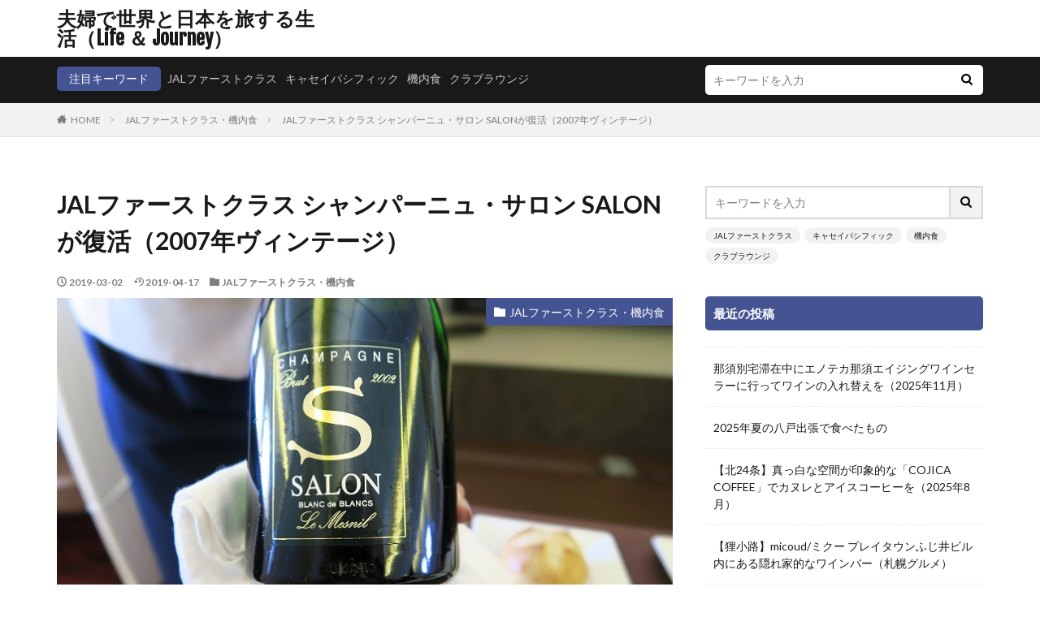

--- FILE ---
content_type: text/html; charset=UTF-8
request_url: https://travelifeblog.com/archives/78511501.html
body_size: 18935
content:

<!DOCTYPE html>

<html lang="ja" prefix="og: http://ogp.me/ns#" class="t-html 
t-middle ">

<head prefix="og: http://ogp.me/ns# fb: http://ogp.me/ns/fb# article: http://ogp.me/ns/article#">
<meta charset="UTF-8">
<title>JALファーストクラス シャンパーニュ・サロン SALONが復活（2007年ヴィンテージ）│夫婦で世界と日本を旅する生活（Life ＆ Journey）</title>
<meta name='robots' content='max-image-preview:large' />
<link rel='dns-prefetch' href='//webfonts.xserver.jp' />
<link rel="alternate" title="oEmbed (JSON)" type="application/json+oembed" href="https://travelifeblog.com/wp-json/oembed/1.0/embed?url=https%3A%2F%2Ftravelifeblog.com%2Farchives%2F78511501.html" />
<link rel="alternate" title="oEmbed (XML)" type="text/xml+oembed" href="https://travelifeblog.com/wp-json/oembed/1.0/embed?url=https%3A%2F%2Ftravelifeblog.com%2Farchives%2F78511501.html&#038;format=xml" />
<style id='wp-img-auto-sizes-contain-inline-css' type='text/css'>
img:is([sizes=auto i],[sizes^="auto," i]){contain-intrinsic-size:3000px 1500px}
/*# sourceURL=wp-img-auto-sizes-contain-inline-css */
</style>
<link rel='stylesheet' id='dashicons-css' href='https://travelifeblog.com/wp-includes/css/dashicons.min.css?ver=6.9' type='text/css' media='all' />
<link rel='stylesheet' id='thickbox-css' href='https://travelifeblog.com/wp-includes/js/thickbox/thickbox.css?ver=6.9' type='text/css' media='all' />
<link rel='stylesheet' id='wp-block-library-css' href='https://travelifeblog.com/wp-includes/css/dist/block-library/style.min.css?ver=6.9' type='text/css' media='all' />
<style id='global-styles-inline-css' type='text/css'>
:root{--wp--preset--aspect-ratio--square: 1;--wp--preset--aspect-ratio--4-3: 4/3;--wp--preset--aspect-ratio--3-4: 3/4;--wp--preset--aspect-ratio--3-2: 3/2;--wp--preset--aspect-ratio--2-3: 2/3;--wp--preset--aspect-ratio--16-9: 16/9;--wp--preset--aspect-ratio--9-16: 9/16;--wp--preset--color--black: #000000;--wp--preset--color--cyan-bluish-gray: #abb8c3;--wp--preset--color--white: #ffffff;--wp--preset--color--pale-pink: #f78da7;--wp--preset--color--vivid-red: #cf2e2e;--wp--preset--color--luminous-vivid-orange: #ff6900;--wp--preset--color--luminous-vivid-amber: #fcb900;--wp--preset--color--light-green-cyan: #7bdcb5;--wp--preset--color--vivid-green-cyan: #00d084;--wp--preset--color--pale-cyan-blue: #8ed1fc;--wp--preset--color--vivid-cyan-blue: #0693e3;--wp--preset--color--vivid-purple: #9b51e0;--wp--preset--gradient--vivid-cyan-blue-to-vivid-purple: linear-gradient(135deg,rgb(6,147,227) 0%,rgb(155,81,224) 100%);--wp--preset--gradient--light-green-cyan-to-vivid-green-cyan: linear-gradient(135deg,rgb(122,220,180) 0%,rgb(0,208,130) 100%);--wp--preset--gradient--luminous-vivid-amber-to-luminous-vivid-orange: linear-gradient(135deg,rgb(252,185,0) 0%,rgb(255,105,0) 100%);--wp--preset--gradient--luminous-vivid-orange-to-vivid-red: linear-gradient(135deg,rgb(255,105,0) 0%,rgb(207,46,46) 100%);--wp--preset--gradient--very-light-gray-to-cyan-bluish-gray: linear-gradient(135deg,rgb(238,238,238) 0%,rgb(169,184,195) 100%);--wp--preset--gradient--cool-to-warm-spectrum: linear-gradient(135deg,rgb(74,234,220) 0%,rgb(151,120,209) 20%,rgb(207,42,186) 40%,rgb(238,44,130) 60%,rgb(251,105,98) 80%,rgb(254,248,76) 100%);--wp--preset--gradient--blush-light-purple: linear-gradient(135deg,rgb(255,206,236) 0%,rgb(152,150,240) 100%);--wp--preset--gradient--blush-bordeaux: linear-gradient(135deg,rgb(254,205,165) 0%,rgb(254,45,45) 50%,rgb(107,0,62) 100%);--wp--preset--gradient--luminous-dusk: linear-gradient(135deg,rgb(255,203,112) 0%,rgb(199,81,192) 50%,rgb(65,88,208) 100%);--wp--preset--gradient--pale-ocean: linear-gradient(135deg,rgb(255,245,203) 0%,rgb(182,227,212) 50%,rgb(51,167,181) 100%);--wp--preset--gradient--electric-grass: linear-gradient(135deg,rgb(202,248,128) 0%,rgb(113,206,126) 100%);--wp--preset--gradient--midnight: linear-gradient(135deg,rgb(2,3,129) 0%,rgb(40,116,252) 100%);--wp--preset--font-size--small: 13px;--wp--preset--font-size--medium: 20px;--wp--preset--font-size--large: 36px;--wp--preset--font-size--x-large: 42px;--wp--preset--spacing--20: 0.44rem;--wp--preset--spacing--30: 0.67rem;--wp--preset--spacing--40: 1rem;--wp--preset--spacing--50: 1.5rem;--wp--preset--spacing--60: 2.25rem;--wp--preset--spacing--70: 3.38rem;--wp--preset--spacing--80: 5.06rem;--wp--preset--shadow--natural: 6px 6px 9px rgba(0, 0, 0, 0.2);--wp--preset--shadow--deep: 12px 12px 50px rgba(0, 0, 0, 0.4);--wp--preset--shadow--sharp: 6px 6px 0px rgba(0, 0, 0, 0.2);--wp--preset--shadow--outlined: 6px 6px 0px -3px rgb(255, 255, 255), 6px 6px rgb(0, 0, 0);--wp--preset--shadow--crisp: 6px 6px 0px rgb(0, 0, 0);}:where(.is-layout-flex){gap: 0.5em;}:where(.is-layout-grid){gap: 0.5em;}body .is-layout-flex{display: flex;}.is-layout-flex{flex-wrap: wrap;align-items: center;}.is-layout-flex > :is(*, div){margin: 0;}body .is-layout-grid{display: grid;}.is-layout-grid > :is(*, div){margin: 0;}:where(.wp-block-columns.is-layout-flex){gap: 2em;}:where(.wp-block-columns.is-layout-grid){gap: 2em;}:where(.wp-block-post-template.is-layout-flex){gap: 1.25em;}:where(.wp-block-post-template.is-layout-grid){gap: 1.25em;}.has-black-color{color: var(--wp--preset--color--black) !important;}.has-cyan-bluish-gray-color{color: var(--wp--preset--color--cyan-bluish-gray) !important;}.has-white-color{color: var(--wp--preset--color--white) !important;}.has-pale-pink-color{color: var(--wp--preset--color--pale-pink) !important;}.has-vivid-red-color{color: var(--wp--preset--color--vivid-red) !important;}.has-luminous-vivid-orange-color{color: var(--wp--preset--color--luminous-vivid-orange) !important;}.has-luminous-vivid-amber-color{color: var(--wp--preset--color--luminous-vivid-amber) !important;}.has-light-green-cyan-color{color: var(--wp--preset--color--light-green-cyan) !important;}.has-vivid-green-cyan-color{color: var(--wp--preset--color--vivid-green-cyan) !important;}.has-pale-cyan-blue-color{color: var(--wp--preset--color--pale-cyan-blue) !important;}.has-vivid-cyan-blue-color{color: var(--wp--preset--color--vivid-cyan-blue) !important;}.has-vivid-purple-color{color: var(--wp--preset--color--vivid-purple) !important;}.has-black-background-color{background-color: var(--wp--preset--color--black) !important;}.has-cyan-bluish-gray-background-color{background-color: var(--wp--preset--color--cyan-bluish-gray) !important;}.has-white-background-color{background-color: var(--wp--preset--color--white) !important;}.has-pale-pink-background-color{background-color: var(--wp--preset--color--pale-pink) !important;}.has-vivid-red-background-color{background-color: var(--wp--preset--color--vivid-red) !important;}.has-luminous-vivid-orange-background-color{background-color: var(--wp--preset--color--luminous-vivid-orange) !important;}.has-luminous-vivid-amber-background-color{background-color: var(--wp--preset--color--luminous-vivid-amber) !important;}.has-light-green-cyan-background-color{background-color: var(--wp--preset--color--light-green-cyan) !important;}.has-vivid-green-cyan-background-color{background-color: var(--wp--preset--color--vivid-green-cyan) !important;}.has-pale-cyan-blue-background-color{background-color: var(--wp--preset--color--pale-cyan-blue) !important;}.has-vivid-cyan-blue-background-color{background-color: var(--wp--preset--color--vivid-cyan-blue) !important;}.has-vivid-purple-background-color{background-color: var(--wp--preset--color--vivid-purple) !important;}.has-black-border-color{border-color: var(--wp--preset--color--black) !important;}.has-cyan-bluish-gray-border-color{border-color: var(--wp--preset--color--cyan-bluish-gray) !important;}.has-white-border-color{border-color: var(--wp--preset--color--white) !important;}.has-pale-pink-border-color{border-color: var(--wp--preset--color--pale-pink) !important;}.has-vivid-red-border-color{border-color: var(--wp--preset--color--vivid-red) !important;}.has-luminous-vivid-orange-border-color{border-color: var(--wp--preset--color--luminous-vivid-orange) !important;}.has-luminous-vivid-amber-border-color{border-color: var(--wp--preset--color--luminous-vivid-amber) !important;}.has-light-green-cyan-border-color{border-color: var(--wp--preset--color--light-green-cyan) !important;}.has-vivid-green-cyan-border-color{border-color: var(--wp--preset--color--vivid-green-cyan) !important;}.has-pale-cyan-blue-border-color{border-color: var(--wp--preset--color--pale-cyan-blue) !important;}.has-vivid-cyan-blue-border-color{border-color: var(--wp--preset--color--vivid-cyan-blue) !important;}.has-vivid-purple-border-color{border-color: var(--wp--preset--color--vivid-purple) !important;}.has-vivid-cyan-blue-to-vivid-purple-gradient-background{background: var(--wp--preset--gradient--vivid-cyan-blue-to-vivid-purple) !important;}.has-light-green-cyan-to-vivid-green-cyan-gradient-background{background: var(--wp--preset--gradient--light-green-cyan-to-vivid-green-cyan) !important;}.has-luminous-vivid-amber-to-luminous-vivid-orange-gradient-background{background: var(--wp--preset--gradient--luminous-vivid-amber-to-luminous-vivid-orange) !important;}.has-luminous-vivid-orange-to-vivid-red-gradient-background{background: var(--wp--preset--gradient--luminous-vivid-orange-to-vivid-red) !important;}.has-very-light-gray-to-cyan-bluish-gray-gradient-background{background: var(--wp--preset--gradient--very-light-gray-to-cyan-bluish-gray) !important;}.has-cool-to-warm-spectrum-gradient-background{background: var(--wp--preset--gradient--cool-to-warm-spectrum) !important;}.has-blush-light-purple-gradient-background{background: var(--wp--preset--gradient--blush-light-purple) !important;}.has-blush-bordeaux-gradient-background{background: var(--wp--preset--gradient--blush-bordeaux) !important;}.has-luminous-dusk-gradient-background{background: var(--wp--preset--gradient--luminous-dusk) !important;}.has-pale-ocean-gradient-background{background: var(--wp--preset--gradient--pale-ocean) !important;}.has-electric-grass-gradient-background{background: var(--wp--preset--gradient--electric-grass) !important;}.has-midnight-gradient-background{background: var(--wp--preset--gradient--midnight) !important;}.has-small-font-size{font-size: var(--wp--preset--font-size--small) !important;}.has-medium-font-size{font-size: var(--wp--preset--font-size--medium) !important;}.has-large-font-size{font-size: var(--wp--preset--font-size--large) !important;}.has-x-large-font-size{font-size: var(--wp--preset--font-size--x-large) !important;}
/*# sourceURL=global-styles-inline-css */
</style>

<style id='classic-theme-styles-inline-css' type='text/css'>
/*! This file is auto-generated */
.wp-block-button__link{color:#fff;background-color:#32373c;border-radius:9999px;box-shadow:none;text-decoration:none;padding:calc(.667em + 2px) calc(1.333em + 2px);font-size:1.125em}.wp-block-file__button{background:#32373c;color:#fff;text-decoration:none}
/*# sourceURL=/wp-includes/css/classic-themes.min.css */
</style>
<script type="text/javascript" src="https://travelifeblog.com/wp-includes/js/jquery/jquery.min.js?ver=3.7.1" id="jquery-core-js"></script>
<script type="text/javascript" src="https://travelifeblog.com/wp-includes/js/jquery/jquery-migrate.min.js?ver=3.4.1" id="jquery-migrate-js"></script>
<script type="text/javascript" src="//webfonts.xserver.jp/js/xserverv3.js?fadein=0&amp;ver=2.0.9" id="typesquare_std-js"></script>
<link rel="https://api.w.org/" href="https://travelifeblog.com/wp-json/" /><link rel="alternate" title="JSON" type="application/json" href="https://travelifeblog.com/wp-json/wp/v2/posts/2180" /><link rel="stylesheet" href="https://travelifeblog.com/wp-content/themes/the-thor/css/icon.min.css">
<link rel="stylesheet" href="https://fonts.googleapis.com/css?family=Lato:100,300,400,700,900">
<link rel="stylesheet" href="https://fonts.googleapis.com/css?family=Fjalla+One">
<link rel="stylesheet" href="https://fonts.googleapis.com/css?family=Noto+Sans+JP:100,200,300,400,500,600,700,800,900">
<link rel="stylesheet" href="https://travelifeblog.com/wp-content/themes/the-thor/style.min.css">
<link rel="stylesheet" href="https://travelifeblog.com/wp-content/themes/the-thor-child/style-user.css?1554814620">
<link rel="canonical" href="https://travelifeblog.com/archives/78511501.html" />
<script src="https://ajax.googleapis.com/ajax/libs/jquery/1.12.4/jquery.min.js"></script>
<meta http-equiv="X-UA-Compatible" content="IE=edge">
<meta name="viewport" content="width=device-width, initial-scale=1, viewport-fit=cover"/>
<style>
.widget.widget_nav_menu ul.menu{border-color: rgba(68,84,147,0.15);}.widget.widget_nav_menu ul.menu li{border-color: rgba(68,84,147,0.75);}.widget.widget_nav_menu ul.menu .sub-menu li{border-color: rgba(68,84,147,0.15);}.widget.widget_nav_menu ul.menu .sub-menu li .sub-menu li:first-child{border-color: rgba(68,84,147,0.15);}.widget.widget_nav_menu ul.menu li a:hover{background-color: rgba(68,84,147,0.75);}.widget.widget_nav_menu ul.menu .current-menu-item > a{background-color: rgba(68,84,147,0.75);}.widget.widget_nav_menu ul.menu li .sub-menu li a:before {color:#445493;}.widget.widget_nav_menu ul.menu li a{background-color:#445493;}.widget.widget_nav_menu ul.menu .sub-menu a:hover{color:#445493;}.widget.widget_nav_menu ul.menu .sub-menu .current-menu-item a{color:#445493;}.widget.widget_categories ul{border-color: rgba(68,84,147,0.15);}.widget.widget_categories ul li{border-color: rgba(68,84,147,0.75);}.widget.widget_categories ul .children li{border-color: rgba(68,84,147,0.15);}.widget.widget_categories ul .children li .children li:first-child{border-color: rgba(68,84,147,0.15);}.widget.widget_categories ul li a:hover{background-color: rgba(68,84,147,0.75);}.widget.widget_categories ul .current-menu-item > a{background-color: rgba(68,84,147,0.75);}.widget.widget_categories ul li .children li a:before {color:#445493;}.widget.widget_categories ul li a{background-color:#445493;}.widget.widget_categories ul .children a:hover{color:#445493;}.widget.widget_categories ul .children .current-menu-item a{color:#445493;}.widgetSearch__input:hover{border-color:#445493;}.widgetCatTitle{background-color:#445493;}.widgetCatTitle__inner{background-color:#445493;}.widgetSearch__submit:hover{background-color:#445493;}.widgetProfile__sns{background-color:#445493;}.widget.widget_calendar .calendar_wrap tbody a:hover{background-color:#445493;}.widget ul li a:hover{color:#445493;}.widget.widget_rss .rsswidget:hover{color:#445493;}.widget.widget_tag_cloud a:hover{background-color:#445493;}.widget select:hover{border-color:#445493;}.widgetSearch__checkLabel:hover:after{border-color:#445493;}.widgetSearch__check:checked .widgetSearch__checkLabel:before, .widgetSearch__check:checked + .widgetSearch__checkLabel:before{border-color:#445493;}.widgetTab__item.current{border-top-color:#445493;}.widgetTab__item:hover{border-top-color:#445493;}.searchHead__title{background-color:#445493;}.searchHead__submit:hover{color:#445493;}.menuBtn__close:hover{color:#445493;}.menuBtn__link:hover{color:#445493;}@media only screen and (min-width: 992px){.menuBtn__link {background-color:#445493;}}.t-headerCenter .menuBtn__link:hover{color:#445493;}.searchBtn__close:hover{color:#445493;}.searchBtn__link:hover{color:#445493;}.breadcrumb__item a:hover{color:#445493;}.pager__item{color:#445493;}.pager__item:hover, .pager__item-current{background-color:#445493; color:#fff;}.page-numbers{color:#445493;}.page-numbers:hover, .page-numbers.current{background-color:#445493; color:#fff;}.pagePager__item{color:#445493;}.pagePager__item:hover, .pagePager__item-current{background-color:#445493; color:#fff;}.heading a:hover{color:#445493;}.eyecatch__cat{background-color:#445493;}.the__category{background-color:#445493;}.dateList__item a:hover{color:#445493;}.controllerFooter__item:last-child{background-color:#445493;}.controllerFooter__close{background-color:#445493;}.bottomFooter__topBtn{background-color:#445493;}.mask-color{background-color:#445493;}.mask-colorgray{background-color:#445493;}.pickup3__item{background-color:#445493;}.categoryBox__title{color:#445493;}.comments__list .comment-meta{background-color:#445493;}.comment-respond .submit{background-color:#445493;}.prevNext__pop{background-color:#445493;}.swiper-pagination-bullet-active{background-color:#445493;}.swiper-slider .swiper-button-next, .swiper-slider .swiper-container-rtl .swiper-button-prev, .swiper-slider .swiper-button-prev, .swiper-slider .swiper-container-rtl .swiper-button-next	{background-color:#445493;}.l-header{background-color:#ffffff;}.globalNavi::before{background: -webkit-gradient(linear,left top,right top,color-stop(0%,rgba(255,255,255,0)),color-stop(100%,#ffffff));}.snsFooter{background-color:#445493}.widget-main .heading.heading-widget{background-color:#445493}.widget-main .heading.heading-widgetsimple{background-color:#445493}.widget-main .heading.heading-widgetsimplewide{background-color:#445493}.widget-main .heading.heading-widgetwide{background-color:#445493}.widget-main .heading.heading-widgetbottom:before{border-color:#445493}.widget-main .heading.heading-widgetborder{border-color:#445493}.widget-main .heading.heading-widgetborder::before,.widget-main .heading.heading-widgetborder::after{background-color:#445493}.widget-side .heading.heading-widget{background-color:#445493}.widget-side .heading.heading-widgetsimple{background-color:#445493}.widget-side .heading.heading-widgetsimplewide{background-color:#445493}.widget-side .heading.heading-widgetwide{background-color:#445493}.widget-side .heading.heading-widgetbottom:before{border-color:#445493}.widget-side .heading.heading-widgetborder{border-color:#445493}.widget-side .heading.heading-widgetborder::before,.widget-side .heading.heading-widgetborder::after{background-color:#445493}.widget-foot .heading.heading-widget{background-color:#445493}.widget-foot .heading.heading-widgetsimple{background-color:#445493}.widget-foot .heading.heading-widgetsimplewide{background-color:#445493}.widget-foot .heading.heading-widgetwide{background-color:#445493}.widget-foot .heading.heading-widgetbottom:before{border-color:#445493}.widget-foot .heading.heading-widgetborder{border-color:#445493}.widget-foot .heading.heading-widgetborder::before,.widget-foot .heading.heading-widgetborder::after{background-color:#445493}.widget-menu .heading.heading-widget{background-color:#445493}.widget-menu .heading.heading-widgetsimple{background-color:#445493}.widget-menu .heading.heading-widgetsimplewide{background-color:#445493}.widget-menu .heading.heading-widgetwide{background-color:#445493}.widget-menu .heading.heading-widgetbottom:before{border-color:#445493}.widget-menu .heading.heading-widgetborder{border-color:#445493}.widget-menu .heading.heading-widgetborder::before,.widget-menu .heading.heading-widgetborder::after{background-color:#445493}.still{height: 100px;}.rankingBox__bg{background-color:#445493}.the__ribbon{background-color:#445493}.the__ribbon:after{border-left-color:#445493; border-right-color:#445493}.content .afTagBox__btnDetail{background-color:#1620dd;}.widget .widgetAfTag__btnDetail{background-color:#1620dd;}.content .afTagBox__btnAf{background-color:#2228d8;}.widget .widgetAfTag__btnAf{background-color:#2228d8;}.content a{color:#2139d3;}.phrase a{color:#2139d3;}.content .sitemap li a:hover{color:#2139d3;}.content h2 a:hover,.content h3 a:hover,.content h4 a:hover,.content h5 a:hover{color:#2139d3;}.content ul.menu li a:hover{color:#2139d3;}.content .es-LiconBox:before{background-color:#a83f3f;}.content .es-LiconCircle:before{background-color:#a83f3f;}.content .es-BTiconBox:before{background-color:#a83f3f;}.content .es-BTiconCircle:before{background-color:#a83f3f;}.content .es-BiconObi{border-color:#a83f3f;}.content .es-BiconCorner:before{background-color:#a83f3f;}.content .es-BiconCircle:before{background-color:#a83f3f;}.content .es-BmarkHatena::before{background-color:#005293;}.content .es-BmarkExcl::before{background-color:#b60105;}.content .es-BmarkQ::before{background-color:#005293;}.content .es-BmarkQ::after{border-top-color:#005293;}.content .es-BmarkA::before{color:#b60105;}.content .es-BsubTradi::before{color:#ffffff;background-color:#b60105;border-color:#b60105;}.btn__link-primary{color:#000544; background-color:#3f3f3f;}.content .btn__link-primary{color:#000544; background-color:#3f3f3f;}.searchBtn__contentInner .btn__link-search{color:#000544; background-color:#3f3f3f;}.btn__link-secondary{color:#ffffff; background-color:#3f3f3f;}.content .btn__link-secondary{color:#ffffff; background-color:#3f3f3f;}.btn__link-search{color:#ffffff; background-color:#3f3f3f;}.btn__link-normal{color:#3f3f3f;}.content .btn__link-normal{color:#3f3f3f;}.btn__link-normal:hover{background-color:#3f3f3f;}.content .btn__link-normal:hover{background-color:#3f3f3f;}.comments__list .comment-reply-link{color:#3f3f3f;}.comments__list .comment-reply-link:hover{background-color:#3f3f3f;}@media only screen and (min-width: 992px){.subNavi__link-pickup{color:#3f3f3f;}}@media only screen and (min-width: 992px){.subNavi__link-pickup:hover{background-color:#3f3f3f;}}.partsH2-12 h2{color:#03065e; border-left-color:#03065e; border-bottom-color:#d8d8d8;}.partsH3-12 h3{color:#2336e0; border-left-color:#2336e0; border-bottom-color:#d8d8d8;}.content h4{color:#191919}.content h5{color:#191919}.content ul > li::before{color:#123199;}.content ul{color:#191919;}.content ol > li::before{color:#123199; border-color:#123199;}.content ol > li > ol > li::before{background-color:#123199; border-color:#123199;}.content ol > li > ol > li > ol > li::before{color:#123199; border-color:#123199;}.content ol{color:#191919;}.content .balloon .balloon__text{color:#191919; background-color:#f2f2f2;}.content .balloon .balloon__text-left:before{border-left-color:#f2f2f2;}.content .balloon .balloon__text-right:before{border-right-color:#f2f2f2;}.content .balloon-boder .balloon__text{color:#191919; background-color:#ffffff;  border-color:#d8d8d8;}.content .balloon-boder .balloon__text-left:before{border-left-color:#d8d8d8;}.content .balloon-boder .balloon__text-left:after{border-left-color:#ffffff;}.content .balloon-boder .balloon__text-right:before{border-right-color:#d8d8d8;}.content .balloon-boder .balloon__text-right:after{border-right-color:#ffffff;}.content blockquote{color:#191919; background-color:#f2f2f2;}.content blockquote::before{color:#d8d8d8;}.content table{color:#191919; border-top-color:#E5E5E5; border-left-color:#E5E5E5;}.content table th{background:#7f7f7f; color:#ffffff; ;border-right-color:#E5E5E5; border-bottom-color:#E5E5E5;}.content table td{background:#ffffff; ;border-right-color:#E5E5E5; border-bottom-color:#E5E5E5;}.content table tr:nth-child(odd) td{background-color:#f2f2f2;}
</style>
<link rel="icon" href="https://travelifeblog.com/wp-content/uploads/2019/04/cropped-DSC_9714-32x32.jpg" sizes="32x32" />
<link rel="icon" href="https://travelifeblog.com/wp-content/uploads/2019/04/cropped-DSC_9714-192x192.jpg" sizes="192x192" />
<link rel="apple-touch-icon" href="https://travelifeblog.com/wp-content/uploads/2019/04/cropped-DSC_9714-180x180.jpg" />
<meta name="msapplication-TileImage" content="https://travelifeblog.com/wp-content/uploads/2019/04/cropped-DSC_9714-270x270.jpg" />
		<style type="text/css" id="wp-custom-css">
			.copySns__copyInfo {
display: none;
}		</style>
		<!– Global site tag (gtag.js) – Google Analytics –>
<script async src='https://www.googletagmanager.com/gtag/js?id=UA-139153988-1'></script>
<script>
    window.dataLayer = window.dataLayer || [];
    function gtag(){dataLayer.push(arguments);}
    gtag('js', new Date());
    gtag('config', 'UA-139153988-1');
    
</script>
<!– /Global site tag (gtag.js) – Google Analytics –>
<meta property="og:site_name" content="夫婦で世界と日本を旅する生活（Life ＆ Journey）" />
<meta property="og:type" content="article" />
<meta property="og:title" content="JALファーストクラス シャンパーニュ・サロン SALONが復活（2007年ヴィンテージ）" />
<meta property="og:description" content="JALファーストクラスのシャンパーニュ・サロンが復活しますね。機内で提供されるシャンパーニュとしては世界で最も高価だと断言してもいいでしょう。 1年前にJALファーストから「サロン（SALON）」が無くなったと一部では大騒ぎでしたが、そもそ" />
<meta property="og:url" content="https://travelifeblog.com/archives/78511501.html" />
<meta property="og:image" content="https://travelifeblog.com/wp-content/uploads/2019/04/IMG_01421.jpg" />
<meta name="twitter:card" content="summary_large_image" />


</head>
<body class=" t-logoPc40" id="top">


  <!--l-header-->
  <header class="l-header">
    <div class="container container-header">

      <!--logo-->
			<p class="siteTitle">
				<a class="siteTitle__link" href="https://travelifeblog.com">
											夫婦で世界と日本を旅する生活（Life ＆ Journey）					        </a>
      </p>      <!--/logo-->


      

							<!--subNavi-->
				<nav class="subNavi">
	        	        				</nav>
				<!--/subNavi-->
			

      

      
    </div>
  </header>
  <!--/l-header-->


  <!--l-headerBottom-->
  <div class="l-headerBottom">

    			<!--searchHead-->
			<div class="searchHead">

				<div class="container container-searchHead">
											<div class="searchHead__keyword">
							<span class="searchHead__title">
																	注目キーワード
															</span>
															<ol class="searchHead__keywordList">
																			<li class="searchHead__keywordItem"><a href="https://travelifeblog.com?s=JALファーストクラス">JALファーストクラス</a></li>
																												<li class="searchHead__keywordItem"><a href="https://travelifeblog.com?s=キャセイパシフィック">キャセイパシフィック</a></li>
																												<li class="searchHead__keywordItem"><a href="https://travelifeblog.com?s=機内食">機内食</a></li>
																												<li class="searchHead__keywordItem"><a href="https://travelifeblog.com?s=クラブラウンジ">クラブラウンジ</a></li>
																										</ol>
													</div>
										<div class="searchHead__search ">
						<form class="searchHead__form" method="get" target="_top" action="https://travelifeblog.com/">
	            <input class="searchHead__input" type="text" maxlength="50" name="s" placeholder="キーワードを入力" value="">
	            <button class="searchHead__submit icon-search" type="submit" value="search"></button>
	          </form>
					</div>
				</div>
			</div>
			<!--/searchHead-->
    
		
	  
  </div>
  <!--l-headerBottom-->

  
  <div class="wider">
    <div class="breadcrumb"><ul class="breadcrumb__list container"><li class="breadcrumb__item icon-home"><a href="https://travelifeblog.com">HOME</a></li><li class="breadcrumb__item"><a href="https://travelifeblog.com/archives/category/jal-firstclass">JALファーストクラス・機内食</a></li><li class="breadcrumb__item breadcrumb__item-current"><a href="https://travelifeblog.com/archives/78511501.html">JALファーストクラス シャンパーニュ・サロン SALONが復活（2007年ヴィンテージ）</a></li></ul></div>  </div>





  <!--l-wrapper-->
  <div class="l-wrapper">

    <!--l-main-->
        <main class="l-main">





      <div class="dividerBottom">


              <h1 class="heading heading-primary">JALファーストクラス シャンパーニュ・サロン SALONが復活（2007年ヴィンテージ）</h1>

        <ul class="dateList dateList-main">
                      <li class="dateList__item icon-clock">2019-03-02</li>
                                <li class="dateList__item icon-update">2019-04-17</li>
                      <li class="dateList__item icon-folder"><a href="https://travelifeblog.com/archives/category/jal-firstclass" rel="category tag">JALファーストクラス・機内食</a></li>
		                              </ul>

                <div class="eyecatch eyecatch-main">
          <span class="eyecatch__cat eyecatch__cat-big cc-bg60"><a href="https://travelifeblog.com/archives/category/jal-firstclass">JALファーストクラス・機内食</a></span>          <span class="eyecatch__link">
                      <img width="762" height="507" src="https://travelifeblog.com/wp-content/uploads/2019/04/IMG_01421.jpg" class="attachment-icatch768 size-icatch768 wp-post-image" alt="" decoding="async" />                    </span>
        </div>
        
      



        

        <!--postContents-->
        <div class="postContents">
          		    <aside class="social-top"><ul class="socialList socialList-type01">
<li class="socialList__item"><a class="socialList__link icon-facebook" href="http://www.facebook.com/sharer.php?u=https%3A%2F%2Ftravelifeblog.com%2Farchives%2F78511501.html&amp;t=JAL%E3%83%95%E3%82%A1%E3%83%BC%E3%82%B9%E3%83%88%E3%82%AF%E3%83%A9%E3%82%B9+%E3%82%B7%E3%83%A3%E3%83%B3%E3%83%91%E3%83%BC%E3%83%8B%E3%83%A5%E3%83%BB%E3%82%B5%E3%83%AD%E3%83%B3+SALON%E3%81%8C%E5%BE%A9%E6%B4%BB%EF%BC%882007%E5%B9%B4%E3%83%B4%E3%82%A3%E3%83%B3%E3%83%86%E3%83%BC%E3%82%B8%EF%BC%89" target="_blank" title="Facebook"></a></li><li class="socialList__item"><a class="socialList__link icon-twitter" href="http://twitter.com/intent/tweet?text=JAL%E3%83%95%E3%82%A1%E3%83%BC%E3%82%B9%E3%83%88%E3%82%AF%E3%83%A9%E3%82%B9+%E3%82%B7%E3%83%A3%E3%83%B3%E3%83%91%E3%83%BC%E3%83%8B%E3%83%A5%E3%83%BB%E3%82%B5%E3%83%AD%E3%83%B3+SALON%E3%81%8C%E5%BE%A9%E6%B4%BB%EF%BC%882007%E5%B9%B4%E3%83%B4%E3%82%A3%E3%83%B3%E3%83%86%E3%83%BC%E3%82%B8%EF%BC%89&amp;https%3A%2F%2Ftravelifeblog.com%2Farchives%2F78511501.html&amp;url=https%3A%2F%2Ftravelifeblog.com%2Farchives%2F78511501.html" target="_blank" title="Twitter"></a></li><li class="socialList__item"><a class="socialList__link icon-hatenabookmark" href="http://b.hatena.ne.jp/add?mode=confirm&amp;url=https%3A%2F%2Ftravelifeblog.com%2Farchives%2F78511501.html&amp;title=JAL%E3%83%95%E3%82%A1%E3%83%BC%E3%82%B9%E3%83%88%E3%82%AF%E3%83%A9%E3%82%B9+%E3%82%B7%E3%83%A3%E3%83%B3%E3%83%91%E3%83%BC%E3%83%8B%E3%83%A5%E3%83%BB%E3%82%B5%E3%83%AD%E3%83%B3+SALON%E3%81%8C%E5%BE%A9%E6%B4%BB%EF%BC%882007%E5%B9%B4%E3%83%B4%E3%82%A3%E3%83%B3%E3%83%86%E3%83%BC%E3%82%B8%EF%BC%89" target="_blank" data-hatena-bookmark-title="https%3A%2F%2Ftravelifeblog.com%2Farchives%2F78511501.html" title="はてブ"></a></li><li class="socialList__item"><a class="socialList__link icon-line" href="http://line.naver.jp/R/msg/text/?JAL%E3%83%95%E3%82%A1%E3%83%BC%E3%82%B9%E3%83%88%E3%82%AF%E3%83%A9%E3%82%B9+%E3%82%B7%E3%83%A3%E3%83%B3%E3%83%91%E3%83%BC%E3%83%8B%E3%83%A5%E3%83%BB%E3%82%B5%E3%83%AD%E3%83%B3+SALON%E3%81%8C%E5%BE%A9%E6%B4%BB%EF%BC%882007%E5%B9%B4%E3%83%B4%E3%82%A3%E3%83%B3%E3%83%86%E3%83%BC%E3%82%B8%EF%BC%89%0D%0Ahttps%3A%2F%2Ftravelifeblog.com%2Farchives%2F78511501.html" target="_blank" title="LINE"></a></li></ul>
</aside>
          

		            <section class="content partsH2-12 partsH3-12">
			<p>JALファーストクラスのシャンパーニュ・サロンが復活しますね。機内で提供されるシャンパーニュとしては世界で最も高価だと断言してもいいでしょう。</p>
<div align="center"><img fetchpriority="high" decoding="async" src="https://travelifeblog.com/wp-content/uploads/imgs/a/a/aafbe188.jpg" width="597" height="396" border="0" alt="サロン2007" hspace="5" class="pict"></div>
<p>1年前にJALファーストから「サロン（SALON）」が無くなったと一部では大騒ぎでしたが、そもそも前後のヴィンテージの生産量の少なさから考えたら容易に想像できたことです。JALがお金をケチったわけではなくて本当に量が確保できなくなったんでしょう。</p>
<div align="center"><img decoding="async" src="https://travelifeblog.com/wp-content/uploads/imgs/6/e/6eeac249.jpg" width="575" height="443" border="0" alt="サロン002" hspace="5" class="pict"></div>
<p>今回復活するサロンのヴィンテージは2007年です。市価で何と90000円です。<br />
ちなみに3月～8月まではサロンは往路のみの提供で、復路はルイ・ロデレール クリスタルとなります。もう1種類のシャンパーニュはコント・ド・シャンパーニュ グラン・クリュ ブラン・ド・ブラン 2007です。こちらのシャンパーニュは（ヴィンテージは違いますが）、かなり以前にロサンゼルス行きのファーストクラスで飲んだことがあります。9月～2月は往復ともサロン、もう1種類はノーブル・キュベ ブリュット ヴィンテージ 2002となります。</p>
<div align="center"><img decoding="async" src="https://travelifeblog.com/wp-content/uploads/imgs/1/e/1ecfc46f.jpg" width="600" height="366" border="0" alt="ワインリストJAL001" hspace="5" class="pict"></div>
<div align="center"><img decoding="async" src="https://travelifeblog.com/wp-content/uploads/imgs/a/6/a6dab0bd.jpg" width="600" height="385" border="0" alt="ワインリストJAL002" hspace="5" class="pict"></div>
<p>サロンはとても繊細なので機上で飲んでどれだけの人が本当に美味しいと思って飲んでいるのでしょうね。実はJALファーストクラスのワインセレクトはサロンに限らず全体的にかなり良いと思っていて、サロンだけをガブ飲みするのはスマートでないですしもったいないですね。<br />
例えばアメリカ方面の便に積んでいるティアノ＆ナレノ 2015 こちら4万円ほどするレアワインです。またヨーロッパ方面で積んでいるクスダ マーティンボロ ピノ・ノワール 2016、こちらも12000円ほどするワインです。今回はシャトー・ラグランジュも復活するようですね。<br />
また機上で飲みたいですけど、今度搭乗するのはいつになるかなあ。。</p>
          </section>
          		  

          		    <aside class="social-bottom"><ul class="socialList socialList-type01">
<li class="socialList__item"><a class="socialList__link icon-facebook" href="http://www.facebook.com/sharer.php?u=https%3A%2F%2Ftravelifeblog.com%2Farchives%2F78511501.html&amp;t=JAL%E3%83%95%E3%82%A1%E3%83%BC%E3%82%B9%E3%83%88%E3%82%AF%E3%83%A9%E3%82%B9+%E3%82%B7%E3%83%A3%E3%83%B3%E3%83%91%E3%83%BC%E3%83%8B%E3%83%A5%E3%83%BB%E3%82%B5%E3%83%AD%E3%83%B3+SALON%E3%81%8C%E5%BE%A9%E6%B4%BB%EF%BC%882007%E5%B9%B4%E3%83%B4%E3%82%A3%E3%83%B3%E3%83%86%E3%83%BC%E3%82%B8%EF%BC%89" target="_blank" title="Facebook"></a></li><li class="socialList__item"><a class="socialList__link icon-twitter" href="http://twitter.com/intent/tweet?text=JAL%E3%83%95%E3%82%A1%E3%83%BC%E3%82%B9%E3%83%88%E3%82%AF%E3%83%A9%E3%82%B9+%E3%82%B7%E3%83%A3%E3%83%B3%E3%83%91%E3%83%BC%E3%83%8B%E3%83%A5%E3%83%BB%E3%82%B5%E3%83%AD%E3%83%B3+SALON%E3%81%8C%E5%BE%A9%E6%B4%BB%EF%BC%882007%E5%B9%B4%E3%83%B4%E3%82%A3%E3%83%B3%E3%83%86%E3%83%BC%E3%82%B8%EF%BC%89&amp;https%3A%2F%2Ftravelifeblog.com%2Farchives%2F78511501.html&amp;url=https%3A%2F%2Ftravelifeblog.com%2Farchives%2F78511501.html" target="_blank" title="Twitter"></a></li><li class="socialList__item"><a class="socialList__link icon-hatenabookmark" href="http://b.hatena.ne.jp/add?mode=confirm&amp;url=https%3A%2F%2Ftravelifeblog.com%2Farchives%2F78511501.html&amp;title=JAL%E3%83%95%E3%82%A1%E3%83%BC%E3%82%B9%E3%83%88%E3%82%AF%E3%83%A9%E3%82%B9+%E3%82%B7%E3%83%A3%E3%83%B3%E3%83%91%E3%83%BC%E3%83%8B%E3%83%A5%E3%83%BB%E3%82%B5%E3%83%AD%E3%83%B3+SALON%E3%81%8C%E5%BE%A9%E6%B4%BB%EF%BC%882007%E5%B9%B4%E3%83%B4%E3%82%A3%E3%83%B3%E3%83%86%E3%83%BC%E3%82%B8%EF%BC%89" target="_blank" data-hatena-bookmark-title="https%3A%2F%2Ftravelifeblog.com%2Farchives%2F78511501.html" title="はてブ"></a></li><li class="socialList__item"><a class="socialList__link icon-line" href="http://line.naver.jp/R/msg/text/?JAL%E3%83%95%E3%82%A1%E3%83%BC%E3%82%B9%E3%83%88%E3%82%AF%E3%83%A9%E3%82%B9+%E3%82%B7%E3%83%A3%E3%83%B3%E3%83%91%E3%83%BC%E3%83%8B%E3%83%A5%E3%83%BB%E3%82%B5%E3%83%AD%E3%83%B3+SALON%E3%81%8C%E5%BE%A9%E6%B4%BB%EF%BC%882007%E5%B9%B4%E3%83%B4%E3%82%A3%E3%83%B3%E3%83%86%E3%83%BC%E3%82%B8%EF%BC%89%0D%0Ahttps%3A%2F%2Ftravelifeblog.com%2Farchives%2F78511501.html" target="_blank" title="LINE"></a></li></ul>
</aside>
                  </div>
        <!--/postContents-->


        



                <!-- 記事下CTA -->
                <div class="content postCta ">

		
        </div>
        <!-- /記事下CTA -->
        
	    
		
	<!-- Prev Next記事 -->
	<ul class="prevNext">
					<li class="prevNext__item prevNext__item-prev">
				<div class="eyecatch">
					<div class="prevNext__pop">Prev</div>
					<a class="eyecatch__link
											 eyecatch__link-mask" href="https://travelifeblog.com/archives/78502516.html">

													<img src="https://travelifeblog.com/wp-content/uploads/2019/04/DSC_4033-375x281.jpg" alt="福岡空港 JALダイヤモンド・プレミアラウンジ（旧正月＆3連休の福岡2019 その8）" width="375" height="281" >
						
						<div class="prevNext__title">
															<span class="icon-clock">2019-03-01</span>
														<h3 class="heading heading-secondary">福岡空港 JALダイヤモンド・プレミアラウンジ（旧正月＆3連休の福岡2019 その8）</h3>
						</div>

					</a>
				</div>
			</li>
		
					<li class="prevNext__item prevNext__item-next">
				<div class="eyecatch">
					<div class="prevNext__pop">Next</div>
					<a class="eyecatch__link
											 eyecatch__link-mask" href="https://travelifeblog.com/archives/78517525.html">

													<img src="http://travelifeblog.com/wp-content/uploads/2019/04/DSC_9714.jpg" alt="NO IMAGE" width="600" height="600" >
												<div class="prevNext__title">
															<span class="icon-clock">2019-03-02</span>
														<h3 class="heading heading-secondary">尾道にやってきました</h3>
						</div>

					</a>
				</div>
			</li>
			</ul>
	<!-- /Prev Next記事 -->

<!-- プロフィール -->
<aside class="profile">
	<div class="profile__author">
				<div class="profile__text">この記事を書いた人</div>
				<img src="https://secure.gravatar.com/avatar/c6668908a8ee4eaad2cae249d51da04737f9aa83f2f5debd06b47ec684c1445e?s=96&#038;d=mm&#038;r=g" alt="kirita" width="80" height="80" >
		<h2 class="profile__name">kirita</h2>
			</div>

	<div class="profile__contents">
		<div class="profile__description">
		夫婦で世界や日本を旅します。		</div>
		<ul class="profile__list">
							<li class="profile__item">
					<a class="profile__link icon-facebook" href="https://www.facebook.com/pg/travelifelog/posts/"></a>
				</li>
										<li class="profile__item">
					<a class="profile__link icon-twitter" href="https://twitter.com/kiritappu"></a>
				</li>
																				</ul>

			</div>
</aside>
<!-- /プロフィール -->
<aside class="related"><h2 class="heading heading-sub">関連する記事</h2><ul class="related__list">
		<!-- 関連記事 -->
		<li class="related__item">
							<div class="eyecatch
				">

					<span class="eyecatch__cat cc-bg60"><a href="https://travelifeblog.com/archives/category/jal-firstclass">JALファーストクラス・機内食</a></span>					<a class="eyecatch__link
											 eyecatch__link-mask" href="https://travelifeblog.com/archives/76965753.html">

													<img src="http://travelifeblog.com/wp-content/uploads/2019/04/DSC_9714.jpg" alt="NO IMAGE" width="375" height="375" >
											</a>

				</div>
			
			<div class="archive__contents
			">

												<h3 class="heading heading-secondary">
					<a href="https://travelifeblog.com/archives/76965753.html">アイスランドに行ってきます！ JALファーストクラスラウンジより</a>
				</h3>

			</div>
		</li>
		<!-- /関連記事 -->
		
		<!-- 関連記事 -->
		<li class="related__item">
							<div class="eyecatch
				">

					<span class="eyecatch__cat cc-bg60"><a href="https://travelifeblog.com/archives/category/jal-firstclass">JALファーストクラス・機内食</a></span>					<a class="eyecatch__link
											 eyecatch__link-mask" href="https://travelifeblog.com/archives/78505570.html">

													<img src="https://travelifeblog.com/wp-content/uploads/2019/03/DSC_1286-375x281.jpg" alt="JALファーストクラス搭乗記 羽田＞ロンドン JL41便 搭乗・設備編（イスラエル・パレスチナ旅行2019 その2）" width="375" height="281" >
											</a>

				</div>
			
			<div class="archive__contents
			">

												<h3 class="heading heading-secondary">
					<a href="https://travelifeblog.com/archives/78505570.html">JALファーストクラス搭乗記 羽田＞ロンドン JL41便 搭乗・設備編（イスラエル・パレスチナ旅行2019 その2）</a>
				</h3>

			</div>
		</li>
		<!-- /関連記事 -->
		
		<!-- 関連記事 -->
		<li class="related__item">
							<div class="eyecatch
				">

					<span class="eyecatch__cat cc-bg60"><a href="https://travelifeblog.com/archives/category/jal-firstclass">JALファーストクラス・機内食</a></span>					<a class="eyecatch__link
											 eyecatch__link-mask" href="https://travelifeblog.com/archives/jalfirstclasslounge-narita.html">

													<img src="https://travelifeblog.com/wp-content/uploads/2019/05/DSC_8190427320-2-375x281.jpg" alt="成田空港 新JALファーストクラスラウンジ本館4階（GW10連休サムイ旅行 その１）" width="375" height="281" >
											</a>

				</div>
			
			<div class="archive__contents
			">

												<h3 class="heading heading-secondary">
					<a href="https://travelifeblog.com/archives/jalfirstclasslounge-narita.html">成田空港 新JALファーストクラスラウンジ本館4階（GW10連休サムイ旅行 その１）</a>
				</h3>

			</div>
		</li>
		<!-- /関連記事 -->
		
		<!-- 関連記事 -->
		<li class="related__item">
							<div class="eyecatch
				">

					<span class="eyecatch__cat cc-bg60"><a href="https://travelifeblog.com/archives/category/jal-firstclass">JALファーストクラス・機内食</a></span>					<a class="eyecatch__link
											 eyecatch__link-mask" href="https://travelifeblog.com/archives/jal-domef2111.html">

													<img src="https://travelifeblog.com/wp-content/uploads/2022/05/2111sap275-375x211.jpg" alt="JAL 国内線ファーストクラスの機内食 新千歳＞羽田 2021年11月" width="375" height="211" >
											</a>

				</div>
			
			<div class="archive__contents
			">

												<h3 class="heading heading-secondary">
					<a href="https://travelifeblog.com/archives/jal-domef2111.html">JAL 国内線ファーストクラスの機内食 新千歳＞羽田 2021年11月</a>
				</h3>

			</div>
		</li>
		<!-- /関連記事 -->
		</ul></aside>
        <!-- コメント -->
                      <aside class="comments" id="comments">
        		
				
			<div id="respond" class="comment-respond">
		<h2 class="heading heading-secondary">コメントを書く <small><a rel="nofollow" id="cancel-comment-reply-link" href="/archives/78511501.html#respond" style="display:none;">コメントをキャンセル</a></small></h2><form action="https://travelifeblog.com/wp-comments-post.php" method="post" id="commentform" class="comment-form"><p class="comment-notes"><span id="email-notes">メールアドレスが公開されることはありません。</span> <span class="required-field-message"><span class="required">※</span> が付いている欄は必須項目です</span></p><p class="comment-form-comment"><label for="comment">コメント <span class="required">※</span></label> <textarea id="comment" name="comment" cols="45" rows="8" maxlength="65525" required="required"></textarea></p><p class="comment-form-author"><label for="author">名前 <span class="required">※</span></label> <input id="author" name="author" type="text" value="" size="30" maxlength="245" autocomplete="name" required="required" /></p>
<p class="comment-form-email"><label for="email">メール <span class="required">※</span></label> <input id="email" name="email" type="text" value="" size="30" maxlength="100" aria-describedby="email-notes" autocomplete="email" required="required" /></p>
<p class="comment-form-url"><label for="url">サイト</label> <input id="url" name="url" type="text" value="" size="30" maxlength="200" autocomplete="url" /></p>
<p class="comment-form-cookies-consent"><input id="wp-comment-cookies-consent" name="wp-comment-cookies-consent" type="checkbox" value="yes" /> <label for="wp-comment-cookies-consent">次回のコメントで使用するためブラウザーに自分の名前、メールアドレス、サイトを保存する。</label></p>
<p class="form-submit"><input name="submit" type="submit" id="submit" class="submit" value="コメントを送信" /> <input type='hidden' name='comment_post_ID' value='2180' id='comment_post_ID' />
<input type='hidden' name='comment_parent' id='comment_parent' value='0' />
</p><p style="display: none;"><input type="hidden" id="akismet_comment_nonce" name="akismet_comment_nonce" value="c8eb347662" /></p><p style="display: none !important;" class="akismet-fields-container" data-prefix="ak_"><label>&#916;<textarea name="ak_hp_textarea" cols="45" rows="8" maxlength="100"></textarea></label><input type="hidden" id="ak_js_1" name="ak_js" value="117"/><script>document.getElementById( "ak_js_1" ).setAttribute( "value", ( new Date() ).getTime() );</script></p></form>	</div><!-- #respond -->
	      </aside>
              <!-- /コメント -->





					<!-- PVカウンター -->
						<!-- /PVカウンター -->
		


      </div>

    </main>
    <!--/l-main-->

                  <!--l-sidebar-->
<div class="l-sidebar">	
	
  <aside class="widget widget-side  widget_search"><form class="widgetSearch__flex" method="get" action="https://travelifeblog.com" target="_top">
  <input class="widgetSearch__input" type="text" maxlength="50" name="s" placeholder="キーワードを入力" value="">
  <button class="widgetSearch__submit icon-search" type="submit" value="search"></button>
</form>
<ol class="widgetSearch__word">
    <li class="widgetSearch__wordItem"><a href="https://travelifeblog.com?s=JALファーストクラス">JALファーストクラス</a></li>
      <li class="widgetSearch__wordItem"><a href="https://travelifeblog.com?s=キャセイパシフィック">キャセイパシフィック</a></li>
      <li class="widgetSearch__wordItem"><a href="https://travelifeblog.com?s=機内食">機内食</a></li>
      <li class="widgetSearch__wordItem"><a href="https://travelifeblog.com?s=クラブラウンジ">クラブラウンジ</a></li>
    </ol>
</aside>
		<aside class="widget widget-side  widget_recent_entries">
		<h2 class="heading heading-widget">最近の投稿</h2>
		<ul>
											<li>
					<a href="https://travelifeblog.com/archives/enotecanasu2511.html">那須別宅滞在中にエノテカ那須エイジングワインセラーに行ってワインの入れ替えを（2025年11月）</a>
									</li>
											<li>
					<a href="https://travelifeblog.com/archives/hachinohe2508.html">2025年夏の八戸出張で食べたもの</a>
									</li>
											<li>
					<a href="https://travelifeblog.com/archives/cojicacoffee2508.html">【北24条】真っ白な空間が印象的な「COJICA COFFEE」でカヌレとアイスコーヒーを（2025年8月）</a>
									</li>
											<li>
					<a href="https://travelifeblog.com/archives/micoud2510.html">【狸小路】micoud/ミクー プレイタウンふじ井ビル内にある隠れ家的なワインバー（札幌グルメ）</a>
									</li>
											<li>
					<a href="https://travelifeblog.com/archives/unitsuumasa2508.html">【北24条】「ウニツウmasa」でホタテと礼文島産バフンウニ丼を食べる（2025年8月末）</a>
									</li>
					</ul>

		</aside><aside class="widget widget-side  widget_categories"><h2 class="heading heading-widget">カテゴリー</h2>
			<ul>
					<li class="cat-item cat-item-2493"><a href="https://travelifeblog.com/archives/category/%e5%88%a5%e8%8d%98%e3%83%aa%e3%83%95%e3%82%a9%e3%83%bc%e3%83%a0">別荘リフォーム</a>
</li>
	<li class="cat-item cat-item-3164"><a href="https://travelifeblog.com/archives/category/%e3%82%a8%e3%82%b3%e3%83%8e%e3%83%9f%e3%83%bc%e3%82%af%e3%83%a9%e3%82%b9-%e6%90%ad%e4%b9%97%e8%a8%98%e3%81%a8%e6%a9%9f%e5%86%85%e9%a3%9f">エコノミークラス 搭乗記と機内食</a>
</li>
	<li class="cat-item cat-item-1106"><a href="https://travelifeblog.com/archives/category/georgia-tbilisi">ジョージア(グルジア</span></a>・トビリシ</a>
</li>
	<li class="cat-item cat-item-1191"><a href="https://travelifeblog.com/archives/category/azerbaijan-baku">アゼルバイジャン・バクー</a>
</li>
	<li class="cat-item cat-item-1449"><a href="https://travelifeblog.com/archives/category/%e7%a5%9e%e6%a5%bd%e5%9d%82%e3%82%a8%e3%83%aa%e3%82%a2-%e3%83%86%e3%82%a4%e3%82%af%e3%82%a2%e3%82%a6%e3%83%88%e3%81%a8%e3%83%87%e3%83%aa%e3%83%90%e3%83%aa%e3%83%bc-uber-eats%e7%ad%89">神楽坂エリア テイクアウトとデリバリー Uber eats等</a>
</li>
	<li class="cat-item cat-item-1517"><a href="https://travelifeblog.com/archives/category/uber-eats%ef%bc%88%e7%a5%9e%e6%a5%bd%e5%9d%82%e5%91%a8%e8%be%ba%ef%bc%89">Uber eats（神楽坂周辺）</a>
</li>
	<li class="cat-item cat-item-1584"><a href="https://travelifeblog.com/archives/category/%e7%a5%9e%e6%a5%bd%e5%9d%82%e3%83%a9%e3%83%b3%e3%83%81">神楽坂ランチ</a>
</li>
	<li class="cat-item cat-item-1759"><a href="https://travelifeblog.com/archives/category/%e6%9c%ad%e5%b9%8c%e3%82%b0%e3%83%ab%e3%83%a1">札幌グルメ</a>
</li>
	<li class="cat-item cat-item-1839"><a href="https://travelifeblog.com/archives/category/nasu-shirakawa-aizu">那須高原 白河・会津周辺のランチ 温泉 観光</a>
</li>
	<li class="cat-item cat-item-2112"><a href="https://travelifeblog.com/archives/category/%e3%83%9e%e3%83%aa%e3%82%aa%e3%83%83%e3%83%88">マリオット</a>
</li>
	<li class="cat-item cat-item-2190"><a href="https://travelifeblog.com/archives/category/%e5%8c%97%e9%99%b8">北陸</a>
</li>
	<li class="cat-item cat-item-2238"><a href="https://travelifeblog.com/archives/category/%e5%88%a5%e8%8d%98-%e3%82%bb%e3%82%ab%e3%83%b3%e3%83%89%e3%83%8f%e3%82%a6%e3%82%b9">別荘 セカンドハウス</a>
</li>
	<li class="cat-item cat-item-2484"><a href="https://travelifeblog.com/archives/category/%e3%82%a2%e3%83%9e%e3%83%b3%e3%83%aa%e3%82%be%e3%83%bc%e3%83%84">アマンリゾーツ</a>
</li>
	<li class="cat-item cat-item-60"><a href="https://travelifeblog.com/archives/category/jal-firstclass">JALファーストクラス・機内食</a>
</li>
	<li class="cat-item cat-item-61"><a href="https://travelifeblog.com/archives/category/firstclass-lounge">ファーストクラスラウンジ</a>
</li>
	<li class="cat-item cat-item-75"><a href="https://travelifeblog.com/archives/category/emirates-firstclass">エミレーツ航空ファーストクラス・機内食</a>
</li>
	<li class="cat-item cat-item-54"><a href="https://travelifeblog.com/archives/category/businessclass-main">ビジネスクラス（機内食 搭乗記 空港ラウンジ）</a>
</li>
	<li class="cat-item cat-item-52"><a href="https://travelifeblog.com/archives/category/businessclass">ビジネスクラス搭乗記</a>
</li>
	<li class="cat-item cat-item-58"><a href="https://travelifeblog.com/archives/category/businessclass-lounge">ビジネスクラスラウンジ</a>
</li>
	<li class="cat-item cat-item-83"><a href="https://travelifeblog.com/archives/category/prioritypass">プライオリティパス利用のラウンジ</a>
</li>
	<li class="cat-item cat-item-11"><a href="https://travelifeblog.com/archives/category/intercontinental-regent-kimpton">IHG（インターコンチネンタル リージェント キンプトン シックスセンシズ）</a>
</li>
	<li class="cat-item cat-item-51"><a href="https://travelifeblog.com/archives/category/ihgholidayinn-ana-crowneplaza">IHG(holidayinn crowneplaza indigo voco</span></a></a>
</li>
	<li class="cat-item cat-item-59"><a href="https://travelifeblog.com/archives/category/hilton-conrad">ヒルトン コンラッド ROKU</a>
</li>
	<li class="cat-item cat-item-70"><a href="https://travelifeblog.com/archives/category/waldorf-astoria">ウォルドーフアストリア</a>
</li>
	<li class="cat-item cat-item-88"><a href="https://travelifeblog.com/archives/category/hiramatsu-hotel-restaurant">ひらまつ ホテル＆レストラン</a>
</li>
	<li class="cat-item cat-item-14"><a href="https://travelifeblog.com/archives/category/clublounge">ホテルのクラブラウンジ</a>
</li>
	<li class="cat-item cat-item-12"><a href="https://travelifeblog.com/archives/category/tokyo-yokohama-hotel">東京・横浜のホテル宿泊記 滞在記</a>
</li>
	<li class="cat-item cat-item-13"><a href="https://travelifeblog.com/archives/category/hotel-restaurant-tokyo">東京のホテルレストラン</a>
</li>
	<li class="cat-item cat-item-81"><a href="https://travelifeblog.com/archives/category/luxurycard-black">ラグジュアリーカード（ブラックカード）</a>
</li>
	<li class="cat-item cat-item-1060"><a href="https://travelifeblog.com/archives/category/%e3%82%a2%e3%83%a1%e3%83%83%e3%82%af%e3%82%b9%e3%83%97%e3%83%a9%e3%83%81%e3%83%8a">アメックスプラチナ</a>
</li>
	<li class="cat-item cat-item-17"><a href="https://travelifeblog.com/archives/category/spa-fitness">スパ　フィットネスクラブ</a>
</li>
	<li class="cat-item cat-item-15"><a href="https://travelifeblog.com/archives/category/hyatt">ハイアット</a>
</li>
	<li class="cat-item cat-item-40"><a href="https://travelifeblog.com/archives/category/hotelokura-nikko">ホテルオークラ・日航ホテル</a>
</li>
	<li class="cat-item cat-item-2"><a href="https://travelifeblog.com/archives/category/introduction">はじめにお読みください</a>
</li>
	<li class="cat-item cat-item-1"><a href="https://travelifeblog.com/archives/category/uncategorized">未分類</a>
</li>
	<li class="cat-item cat-item-65"><a href="https://travelifeblog.com/archives/category/onthetrip">ただいま旅行中！</a>
</li>
	<li class="cat-item cat-item-29"><a href="https://travelifeblog.com/archives/category/travel-matome">旅行記の予告編と目次</a>
</li>
	<li class="cat-item cat-item-45"><a href="https://travelifeblog.com/archives/category/bangkok-hotel">バンコクのホテル</a>
</li>
	<li class="cat-item cat-item-48"><a href="https://travelifeblog.com/archives/category/bangkok-gourmet">バンコクのグルメ</a>
</li>
	<li class="cat-item cat-item-55"><a href="https://travelifeblog.com/archives/category/bangkok-travel">バンコクの観光</a>
</li>
	<li class="cat-item cat-item-53"><a href="https://travelifeblog.com/archives/category/thai-beach">タイ・ビーチ(サムイ パタヤ</span></a></a>
</li>
	<li class="cat-item cat-item-71"><a href="https://travelifeblog.com/archives/category/taiwan-taipei-kaohsiung">台湾(台北・高雄</span></a></a>
</li>
	<li class="cat-item cat-item-49"><a href="https://travelifeblog.com/archives/category/hongkong-makau-guangzhou">香港・マカオ・広州</a>
</li>
	<li class="cat-item cat-item-69"><a href="https://travelifeblog.com/archives/category/shanghai">中国・上海</a>
</li>
	<li class="cat-item cat-item-24"><a href="https://travelifeblog.com/archives/category/seoul-busan">韓国(ソウル 釜山</span></a></a>
</li>
	<li class="cat-item cat-item-47"><a href="https://travelifeblog.com/archives/category/singapore">シンガポール</a>
</li>
	<li class="cat-item cat-item-74"><a href="https://travelifeblog.com/archives/category/kuala-lumpur">マレーシア クアラルンプール</a>
</li>
	<li class="cat-item cat-item-68"><a href="https://travelifeblog.com/archives/category/vietnam">ベトナム ハノイ ホーチミン ダナン</a>
</li>
	<li class="cat-item cat-item-84"><a href="https://travelifeblog.com/archives/category/myanmar-laos-cambodia">ミャンマー カンボジア ラオス</a>
</li>
	<li class="cat-item cat-item-20"><a href="https://travelifeblog.com/archives/category/jakakarta-bali">インドネシア・ジャカルタ バリ島</a>
</li>
	<li class="cat-item cat-item-79"><a href="https://travelifeblog.com/archives/category/eu-middleeast">ヨーロッパ・中東</a>
</li>
	<li class="cat-item cat-item-85"><a href="https://travelifeblog.com/archives/category/iceland">アイスランド</a>
</li>
	<li class="cat-item cat-item-64"><a href="https://travelifeblog.com/archives/category/finland-helsinki">フィンランド・ヘルシンキ</a>
</li>
	<li class="cat-item cat-item-73"><a href="https://travelifeblog.com/archives/category/holland-amsterdam">オランダ・アムステルダム</a>
</li>
	<li class="cat-item cat-item-80"><a href="https://travelifeblog.com/archives/category/germany-frankfurt">ドイツ・フランクフルト</a>
</li>
	<li class="cat-item cat-item-77"><a href="https://travelifeblog.com/archives/category/wien">オーストリア・ウィーン</a>
</li>
	<li class="cat-item cat-item-63"><a href="https://travelifeblog.com/archives/category/hungary-budapest">ハンガリー・ブダペスト</a>
</li>
	<li class="cat-item cat-item-78"><a href="https://travelifeblog.com/archives/category/istra">クロアチア・イストラ半島</a>
</li>
	<li class="cat-item cat-item-50"><a href="https://travelifeblog.com/archives/category/croatia">クロアチア・ドブロヴニク ザグレブ</a>
</li>
	<li class="cat-item cat-item-86"><a href="https://travelifeblog.com/archives/category/spain-barcelona">スペイン バルセロナ</a>
</li>
	<li class="cat-item cat-item-56"><a href="https://travelifeblog.com/archives/category/portugal">ポルトガル</a>
</li>
	<li class="cat-item cat-item-72"><a href="https://travelifeblog.com/archives/category/malta">マルタ</a>
</li>
	<li class="cat-item cat-item-87"><a href="https://travelifeblog.com/archives/category/israel-palestine">イスラエル・パレスチナ</a>
</li>
	<li class="cat-item cat-item-22"><a href="https://travelifeblog.com/archives/category/america-hawaii">北米・南米・ハワイ</a>
</li>
	<li class="cat-item cat-item-57"><a href="https://travelifeblog.com/archives/category/hokkaido">北海道</a>
</li>
	<li class="cat-item cat-item-9"><a href="https://travelifeblog.com/archives/category/hachinohe-tohoku">八戸・東北</a>
</li>
	<li class="cat-item cat-item-8"><a href="https://travelifeblog.com/archives/category/izuhakone-gourmet">伊豆箱根湯河原の旅グルメ</a>
</li>
	<li class="cat-item cat-item-26"><a href="https://travelifeblog.com/archives/category/kanto-shinetsu">関東甲信越中部周辺</a>
</li>
	<li class="cat-item cat-item-27"><a href="https://travelifeblog.com/archives/category/obuse">小布施</a>
</li>
	<li class="cat-item cat-item-44"><a href="https://travelifeblog.com/archives/category/nishinihon">中国・四国・九州</a>
</li>
	<li class="cat-item cat-item-18"><a href="https://travelifeblog.com/archives/category/kansai">京都・大阪・神戸・奈良</a>
</li>
	<li class="cat-item cat-item-39"><a href="https://travelifeblog.com/archives/category/okinawa">沖縄・本島周辺</a>
</li>
	<li class="cat-item cat-item-38"><a href="https://travelifeblog.com/archives/category/naha-gourmet">沖縄 那覇グルメ</a>
</li>
	<li class="cat-item cat-item-37"><a href="https://travelifeblog.com/archives/category/dome-travel">国内旅行　その他地域</a>
</li>
	<li class="cat-item cat-item-28"><a href="https://travelifeblog.com/archives/category/ishigaki-miyakojima">八重山・石垣島・宮古島</a>
</li>
	<li class="cat-item cat-item-30"><a href="https://travelifeblog.com/archives/category/okinawa-gourmet">沖縄県・宮古・八重山の旅グルメ</a>
</li>
	<li class="cat-item cat-item-6"><a href="https://travelifeblog.com/archives/category/kagurazaka-ushigome">神楽坂・牛込・護国寺・江戸川橋</a>
</li>
	<li class="cat-item cat-item-21"><a href="https://travelifeblog.com/archives/category/kagurazaka">護国寺・江戸川橋・神楽坂の観光</a>
</li>
	<li class="cat-item cat-item-7"><a href="https://travelifeblog.com/archives/category/gyoen-arakicho">新宿御苑前・曙橋・四谷三丁目</a>
</li>
	<li class="cat-item cat-item-36"><a href="https://travelifeblog.com/archives/category/waseda-okubo">早稲田・大久保・その他新宿</a>
</li>
	<li class="cat-item cat-item-35"><a href="https://travelifeblog.com/archives/category/ginza">銀座・有楽町・日比谷</a>
</li>
	<li class="cat-item cat-item-31"><a href="https://travelifeblog.com/archives/category/shibuya-aoyama">渋谷・青山・赤坂・乃木坂</a>
</li>
	<li class="cat-item cat-item-43"><a href="https://travelifeblog.com/archives/category/roppongi-azabu">六本木・麻布・広尾・白金</a>
</li>
	<li class="cat-item cat-item-10"><a href="https://travelifeblog.com/archives/category/higashiike-mejiro">東池袋・目白・雑司ヶ谷</a>
</li>
	<li class="cat-item cat-item-16"><a href="https://travelifeblog.com/archives/category/yanesen-korakuen">根津・千駄木・本郷・後楽園</a>
</li>
	<li class="cat-item cat-item-23"><a href="https://travelifeblog.com/archives/category/syutoken-gourmet">首都圏その他地域</a>
</li>
	<li class="cat-item cat-item-3"><a href="https://travelifeblog.com/archives/category/tokyo-gourmet">東京グルメ</a>
</li>
	<li class="cat-item cat-item-5"><a href="https://travelifeblog.com/archives/category/economy-hotel">ビジネス(エコノミー</span></a>ホテル宿泊記</a>
</li>
	<li class="cat-item cat-item-19"><a href="https://travelifeblog.com/archives/category/art">芸術・音楽・映画</a>
</li>
	<li class="cat-item cat-item-25"><a href="https://travelifeblog.com/archives/category/izuhakone-hotel">伊豆箱根 那須 関東周辺のホテル宿泊記</a>
</li>
	<li class="cat-item cat-item-33"><a href="https://travelifeblog.com/archives/category/tokyo-sightseeing">東京観光　その他地域</a>
</li>
	<li class="cat-item cat-item-34"><a href="https://travelifeblog.com/archives/category/travelnews">旅行 航空関連ニュース</a>
</li>
	<li class="cat-item cat-item-41"><a href="https://travelifeblog.com/archives/category/ritz-carlton">リッツカールトン</a>
</li>
	<li class="cat-item cat-item-62"><a href="https://travelifeblog.com/archives/category/andaz">アンダーズ</a>
</li>
	<li class="cat-item cat-item-42"><a href="https://travelifeblog.com/archives/category/others">その他・雑記</a>
</li>
	<li class="cat-item cat-item-82"><a href="https://travelifeblog.com/archives/category/creditcard">クレジットカード関連情報</a>
</li>
			</ul>

			</aside><aside class="widget widget-side  widget_recent_comments"><h2 class="heading heading-widget">最近のコメント</h2><ul id="recentcomments"><li class="recentcomments"><a href="https://travelifeblog.com/archives/wakkanaihotel2306.html#comment-22634">サフィールホテル稚内 ツインルーム宿泊記と朝食（稚内小旅行2023年6月 その3）</a> に <span class="comment-author-link">kirita</span> より</li><li class="recentcomments"><a href="https://travelifeblog.com/archives/wakkanaihotel2306.html#comment-22630">サフィールホテル稚内 ツインルーム宿泊記と朝食（稚内小旅行2023年6月 その3）</a> に <span class="comment-author-link">ウィンストン</span> より</li><li class="recentcomments"><a href="https://travelifeblog.com/archives/banhmihuynhhoa2405.html#comment-22575">「Bánh Mì Huynh Hoa」でバインミーを食べてチョコレートショップ「Legendary Chocolatier」へ（ホーチミン旅行2024年5月 その12）</a> に <span class="comment-author-link">kirita</span> より</li><li class="recentcomments"><a href="https://travelifeblog.com/archives/banhmihuynhhoa2405.html#comment-22561">「Bánh Mì Huynh Hoa」でバインミーを食べてチョコレートショップ「Legendary Chocolatier」へ（ホーチミン旅行2024年5月 その12）</a> に <span class="comment-author-link">ぴかお</span> より</li><li class="recentcomments"><a href="https://travelifeblog.com/archives/nasu-secondhouse220204.html#comment-13965">【別荘 セカンドハウス購入 その4】那須の別荘地 購入のポイント つづき　那須の各別荘地の特徴</a> に <span class="comment-author-link">kirita</span> より</li></ul></aside><aside class="widget widget-side  widget_text"><h2 class="heading heading-widget">お気に入りリンク</h2>			<div class="textwidget"><p>・<a href="https://ameblo.jp/shamrock0627" target="_blank" rel="noopener">アラフィフおやじの”おひとり様”リアルライフ</a></p>
<p>&nbsp;</p>
<p>・<a href="http://blog.livedoor.jp/yuebing_6688/" target="_blank" rel="noopener">月餅M(ゆえぴんM)世界で食す</a></p>
<p>&nbsp;</p>
<p>・<a href="https://www.kinaishoku.club/" target="_blank" rel="noopener">機内食クラブ</a></p>
</div>
		</aside><aside class="widget widget-side  widget_archive"><h2 class="heading heading-widget">アーカイブ</h2>		<label class="screen-reader-text" for="archives-dropdown-5">アーカイブ</label>
		<select id="archives-dropdown-5" name="archive-dropdown">
			
			<option value="">月を選択</option>
				<option value='https://travelifeblog.com/archives/2026/01'> 2026年1月 </option>
	<option value='https://travelifeblog.com/archives/2025/12'> 2025年12月 </option>
	<option value='https://travelifeblog.com/archives/2025/11'> 2025年11月 </option>
	<option value='https://travelifeblog.com/archives/2025/10'> 2025年10月 </option>
	<option value='https://travelifeblog.com/archives/2025/09'> 2025年9月 </option>
	<option value='https://travelifeblog.com/archives/2025/08'> 2025年8月 </option>
	<option value='https://travelifeblog.com/archives/2025/07'> 2025年7月 </option>
	<option value='https://travelifeblog.com/archives/2025/06'> 2025年6月 </option>
	<option value='https://travelifeblog.com/archives/2025/05'> 2025年5月 </option>
	<option value='https://travelifeblog.com/archives/2025/04'> 2025年4月 </option>
	<option value='https://travelifeblog.com/archives/2025/03'> 2025年3月 </option>
	<option value='https://travelifeblog.com/archives/2025/02'> 2025年2月 </option>
	<option value='https://travelifeblog.com/archives/2025/01'> 2025年1月 </option>
	<option value='https://travelifeblog.com/archives/2024/12'> 2024年12月 </option>
	<option value='https://travelifeblog.com/archives/2024/11'> 2024年11月 </option>
	<option value='https://travelifeblog.com/archives/2024/10'> 2024年10月 </option>
	<option value='https://travelifeblog.com/archives/2024/09'> 2024年9月 </option>
	<option value='https://travelifeblog.com/archives/2024/08'> 2024年8月 </option>
	<option value='https://travelifeblog.com/archives/2024/07'> 2024年7月 </option>
	<option value='https://travelifeblog.com/archives/2024/06'> 2024年6月 </option>
	<option value='https://travelifeblog.com/archives/2024/05'> 2024年5月 </option>
	<option value='https://travelifeblog.com/archives/2024/04'> 2024年4月 </option>
	<option value='https://travelifeblog.com/archives/2024/03'> 2024年3月 </option>
	<option value='https://travelifeblog.com/archives/2024/02'> 2024年2月 </option>
	<option value='https://travelifeblog.com/archives/2024/01'> 2024年1月 </option>
	<option value='https://travelifeblog.com/archives/2023/12'> 2023年12月 </option>
	<option value='https://travelifeblog.com/archives/2023/11'> 2023年11月 </option>
	<option value='https://travelifeblog.com/archives/2023/10'> 2023年10月 </option>
	<option value='https://travelifeblog.com/archives/2023/09'> 2023年9月 </option>
	<option value='https://travelifeblog.com/archives/2023/08'> 2023年8月 </option>
	<option value='https://travelifeblog.com/archives/2023/07'> 2023年7月 </option>
	<option value='https://travelifeblog.com/archives/2023/06'> 2023年6月 </option>
	<option value='https://travelifeblog.com/archives/2023/05'> 2023年5月 </option>
	<option value='https://travelifeblog.com/archives/2023/04'> 2023年4月 </option>
	<option value='https://travelifeblog.com/archives/2023/03'> 2023年3月 </option>
	<option value='https://travelifeblog.com/archives/2023/02'> 2023年2月 </option>
	<option value='https://travelifeblog.com/archives/2023/01'> 2023年1月 </option>
	<option value='https://travelifeblog.com/archives/2022/12'> 2022年12月 </option>
	<option value='https://travelifeblog.com/archives/2022/11'> 2022年11月 </option>
	<option value='https://travelifeblog.com/archives/2022/10'> 2022年10月 </option>
	<option value='https://travelifeblog.com/archives/2022/09'> 2022年9月 </option>
	<option value='https://travelifeblog.com/archives/2022/08'> 2022年8月 </option>
	<option value='https://travelifeblog.com/archives/2022/07'> 2022年7月 </option>
	<option value='https://travelifeblog.com/archives/2022/06'> 2022年6月 </option>
	<option value='https://travelifeblog.com/archives/2022/05'> 2022年5月 </option>
	<option value='https://travelifeblog.com/archives/2022/04'> 2022年4月 </option>
	<option value='https://travelifeblog.com/archives/2022/03'> 2022年3月 </option>
	<option value='https://travelifeblog.com/archives/2022/02'> 2022年2月 </option>
	<option value='https://travelifeblog.com/archives/2022/01'> 2022年1月 </option>
	<option value='https://travelifeblog.com/archives/2021/12'> 2021年12月 </option>
	<option value='https://travelifeblog.com/archives/2021/11'> 2021年11月 </option>
	<option value='https://travelifeblog.com/archives/2021/10'> 2021年10月 </option>
	<option value='https://travelifeblog.com/archives/2021/09'> 2021年9月 </option>
	<option value='https://travelifeblog.com/archives/2021/08'> 2021年8月 </option>
	<option value='https://travelifeblog.com/archives/2021/07'> 2021年7月 </option>
	<option value='https://travelifeblog.com/archives/2021/06'> 2021年6月 </option>
	<option value='https://travelifeblog.com/archives/2021/05'> 2021年5月 </option>
	<option value='https://travelifeblog.com/archives/2021/04'> 2021年4月 </option>
	<option value='https://travelifeblog.com/archives/2021/03'> 2021年3月 </option>
	<option value='https://travelifeblog.com/archives/2021/02'> 2021年2月 </option>
	<option value='https://travelifeblog.com/archives/2021/01'> 2021年1月 </option>
	<option value='https://travelifeblog.com/archives/2020/12'> 2020年12月 </option>
	<option value='https://travelifeblog.com/archives/2020/11'> 2020年11月 </option>
	<option value='https://travelifeblog.com/archives/2020/10'> 2020年10月 </option>
	<option value='https://travelifeblog.com/archives/2020/09'> 2020年9月 </option>
	<option value='https://travelifeblog.com/archives/2020/08'> 2020年8月 </option>
	<option value='https://travelifeblog.com/archives/2020/07'> 2020年7月 </option>
	<option value='https://travelifeblog.com/archives/2020/06'> 2020年6月 </option>
	<option value='https://travelifeblog.com/archives/2020/05'> 2020年5月 </option>
	<option value='https://travelifeblog.com/archives/2020/04'> 2020年4月 </option>
	<option value='https://travelifeblog.com/archives/2020/03'> 2020年3月 </option>
	<option value='https://travelifeblog.com/archives/2020/02'> 2020年2月 </option>
	<option value='https://travelifeblog.com/archives/2020/01'> 2020年1月 </option>
	<option value='https://travelifeblog.com/archives/2019/12'> 2019年12月 </option>
	<option value='https://travelifeblog.com/archives/2019/11'> 2019年11月 </option>
	<option value='https://travelifeblog.com/archives/2019/10'> 2019年10月 </option>
	<option value='https://travelifeblog.com/archives/2019/09'> 2019年9月 </option>
	<option value='https://travelifeblog.com/archives/2019/08'> 2019年8月 </option>
	<option value='https://travelifeblog.com/archives/2019/07'> 2019年7月 </option>
	<option value='https://travelifeblog.com/archives/2019/06'> 2019年6月 </option>
	<option value='https://travelifeblog.com/archives/2019/05'> 2019年5月 </option>
	<option value='https://travelifeblog.com/archives/2019/04'> 2019年4月 </option>
	<option value='https://travelifeblog.com/archives/2019/03'> 2019年3月 </option>
	<option value='https://travelifeblog.com/archives/2019/02'> 2019年2月 </option>
	<option value='https://travelifeblog.com/archives/2019/01'> 2019年1月 </option>
	<option value='https://travelifeblog.com/archives/2018/12'> 2018年12月 </option>
	<option value='https://travelifeblog.com/archives/2018/11'> 2018年11月 </option>
	<option value='https://travelifeblog.com/archives/2018/10'> 2018年10月 </option>
	<option value='https://travelifeblog.com/archives/2018/09'> 2018年9月 </option>
	<option value='https://travelifeblog.com/archives/2018/08'> 2018年8月 </option>
	<option value='https://travelifeblog.com/archives/2018/07'> 2018年7月 </option>
	<option value='https://travelifeblog.com/archives/2018/06'> 2018年6月 </option>
	<option value='https://travelifeblog.com/archives/2018/05'> 2018年5月 </option>
	<option value='https://travelifeblog.com/archives/2018/04'> 2018年4月 </option>
	<option value='https://travelifeblog.com/archives/2018/03'> 2018年3月 </option>
	<option value='https://travelifeblog.com/archives/2018/02'> 2018年2月 </option>
	<option value='https://travelifeblog.com/archives/2018/01'> 2018年1月 </option>
	<option value='https://travelifeblog.com/archives/2017/12'> 2017年12月 </option>
	<option value='https://travelifeblog.com/archives/2017/11'> 2017年11月 </option>
	<option value='https://travelifeblog.com/archives/2017/10'> 2017年10月 </option>
	<option value='https://travelifeblog.com/archives/2017/09'> 2017年9月 </option>
	<option value='https://travelifeblog.com/archives/2017/08'> 2017年8月 </option>
	<option value='https://travelifeblog.com/archives/2017/07'> 2017年7月 </option>
	<option value='https://travelifeblog.com/archives/2017/06'> 2017年6月 </option>
	<option value='https://travelifeblog.com/archives/2017/05'> 2017年5月 </option>
	<option value='https://travelifeblog.com/archives/2017/04'> 2017年4月 </option>
	<option value='https://travelifeblog.com/archives/2017/03'> 2017年3月 </option>
	<option value='https://travelifeblog.com/archives/2017/02'> 2017年2月 </option>
	<option value='https://travelifeblog.com/archives/2017/01'> 2017年1月 </option>
	<option value='https://travelifeblog.com/archives/2016/12'> 2016年12月 </option>
	<option value='https://travelifeblog.com/archives/2016/11'> 2016年11月 </option>
	<option value='https://travelifeblog.com/archives/2016/10'> 2016年10月 </option>
	<option value='https://travelifeblog.com/archives/2016/09'> 2016年9月 </option>
	<option value='https://travelifeblog.com/archives/2016/08'> 2016年8月 </option>
	<option value='https://travelifeblog.com/archives/2016/07'> 2016年7月 </option>
	<option value='https://travelifeblog.com/archives/2016/06'> 2016年6月 </option>
	<option value='https://travelifeblog.com/archives/2016/05'> 2016年5月 </option>
	<option value='https://travelifeblog.com/archives/2016/04'> 2016年4月 </option>
	<option value='https://travelifeblog.com/archives/2016/03'> 2016年3月 </option>
	<option value='https://travelifeblog.com/archives/2016/02'> 2016年2月 </option>
	<option value='https://travelifeblog.com/archives/2016/01'> 2016年1月 </option>
	<option value='https://travelifeblog.com/archives/2015/12'> 2015年12月 </option>
	<option value='https://travelifeblog.com/archives/2015/11'> 2015年11月 </option>
	<option value='https://travelifeblog.com/archives/2015/10'> 2015年10月 </option>
	<option value='https://travelifeblog.com/archives/2015/09'> 2015年9月 </option>
	<option value='https://travelifeblog.com/archives/2015/08'> 2015年8月 </option>
	<option value='https://travelifeblog.com/archives/2015/07'> 2015年7月 </option>
	<option value='https://travelifeblog.com/archives/2015/06'> 2015年6月 </option>
	<option value='https://travelifeblog.com/archives/2015/05'> 2015年5月 </option>
	<option value='https://travelifeblog.com/archives/2015/04'> 2015年4月 </option>
	<option value='https://travelifeblog.com/archives/2015/03'> 2015年3月 </option>
	<option value='https://travelifeblog.com/archives/2015/02'> 2015年2月 </option>
	<option value='https://travelifeblog.com/archives/2015/01'> 2015年1月 </option>
	<option value='https://travelifeblog.com/archives/2014/12'> 2014年12月 </option>
	<option value='https://travelifeblog.com/archives/2014/11'> 2014年11月 </option>
	<option value='https://travelifeblog.com/archives/2014/10'> 2014年10月 </option>
	<option value='https://travelifeblog.com/archives/2014/09'> 2014年9月 </option>
	<option value='https://travelifeblog.com/archives/2014/08'> 2014年8月 </option>
	<option value='https://travelifeblog.com/archives/2014/07'> 2014年7月 </option>
	<option value='https://travelifeblog.com/archives/2014/06'> 2014年6月 </option>
	<option value='https://travelifeblog.com/archives/2014/05'> 2014年5月 </option>
	<option value='https://travelifeblog.com/archives/2014/04'> 2014年4月 </option>
	<option value='https://travelifeblog.com/archives/2014/03'> 2014年3月 </option>
	<option value='https://travelifeblog.com/archives/2014/02'> 2014年2月 </option>
	<option value='https://travelifeblog.com/archives/2014/01'> 2014年1月 </option>
	<option value='https://travelifeblog.com/archives/2013/10'> 2013年10月 </option>
	<option value='https://travelifeblog.com/archives/2013/09'> 2013年9月 </option>
	<option value='https://travelifeblog.com/archives/2013/08'> 2013年8月 </option>
	<option value='https://travelifeblog.com/archives/2013/06'> 2013年6月 </option>
	<option value='https://travelifeblog.com/archives/2013/05'> 2013年5月 </option>
	<option value='https://travelifeblog.com/archives/2013/04'> 2013年4月 </option>
	<option value='https://travelifeblog.com/archives/2013/03'> 2013年3月 </option>
	<option value='https://travelifeblog.com/archives/2013/02'> 2013年2月 </option>
	<option value='https://travelifeblog.com/archives/2013/01'> 2013年1月 </option>
	<option value='https://travelifeblog.com/archives/2012/12'> 2012年12月 </option>
	<option value='https://travelifeblog.com/archives/2012/11'> 2012年11月 </option>
	<option value='https://travelifeblog.com/archives/2012/10'> 2012年10月 </option>
	<option value='https://travelifeblog.com/archives/2012/09'> 2012年9月 </option>
	<option value='https://travelifeblog.com/archives/2012/08'> 2012年8月 </option>
	<option value='https://travelifeblog.com/archives/2012/07'> 2012年7月 </option>
	<option value='https://travelifeblog.com/archives/2012/06'> 2012年6月 </option>
	<option value='https://travelifeblog.com/archives/2012/05'> 2012年5月 </option>
	<option value='https://travelifeblog.com/archives/2012/04'> 2012年4月 </option>
	<option value='https://travelifeblog.com/archives/2012/03'> 2012年3月 </option>
	<option value='https://travelifeblog.com/archives/2012/02'> 2012年2月 </option>
	<option value='https://travelifeblog.com/archives/2012/01'> 2012年1月 </option>
	<option value='https://travelifeblog.com/archives/2011/12'> 2011年12月 </option>
	<option value='https://travelifeblog.com/archives/2011/11'> 2011年11月 </option>
	<option value='https://travelifeblog.com/archives/2011/10'> 2011年10月 </option>
	<option value='https://travelifeblog.com/archives/2011/09'> 2011年9月 </option>
	<option value='https://travelifeblog.com/archives/2011/08'> 2011年8月 </option>
	<option value='https://travelifeblog.com/archives/2011/07'> 2011年7月 </option>
	<option value='https://travelifeblog.com/archives/2011/06'> 2011年6月 </option>
	<option value='https://travelifeblog.com/archives/2011/05'> 2011年5月 </option>
	<option value='https://travelifeblog.com/archives/2011/04'> 2011年4月 </option>
	<option value='https://travelifeblog.com/archives/2011/03'> 2011年3月 </option>
	<option value='https://travelifeblog.com/archives/2011/02'> 2011年2月 </option>
	<option value='https://travelifeblog.com/archives/2011/01'> 2011年1月 </option>
	<option value='https://travelifeblog.com/archives/2010/12'> 2010年12月 </option>
	<option value='https://travelifeblog.com/archives/2010/11'> 2010年11月 </option>
	<option value='https://travelifeblog.com/archives/2010/10'> 2010年10月 </option>
	<option value='https://travelifeblog.com/archives/2010/09'> 2010年9月 </option>
	<option value='https://travelifeblog.com/archives/2010/08'> 2010年8月 </option>
	<option value='https://travelifeblog.com/archives/2010/07'> 2010年7月 </option>
	<option value='https://travelifeblog.com/archives/2010/06'> 2010年6月 </option>
	<option value='https://travelifeblog.com/archives/2010/05'> 2010年5月 </option>
	<option value='https://travelifeblog.com/archives/2010/04'> 2010年4月 </option>

		</select>

			<script type="text/javascript">
/* <![CDATA[ */

( ( dropdownId ) => {
	const dropdown = document.getElementById( dropdownId );
	function onSelectChange() {
		setTimeout( () => {
			if ( 'escape' === dropdown.dataset.lastkey ) {
				return;
			}
			if ( dropdown.value ) {
				document.location.href = dropdown.value;
			}
		}, 250 );
	}
	function onKeyUp( event ) {
		if ( 'Escape' === event.key ) {
			dropdown.dataset.lastkey = 'escape';
		} else {
			delete dropdown.dataset.lastkey;
		}
	}
	function onClick() {
		delete dropdown.dataset.lastkey;
	}
	dropdown.addEventListener( 'keyup', onKeyUp );
	dropdown.addEventListener( 'click', onClick );
	dropdown.addEventListener( 'change', onSelectChange );
})( "archives-dropdown-5" );

//# sourceURL=WP_Widget_Archives%3A%3Awidget
/* ]]> */
</script>
</aside>
	
</div>
<!--/l-sidebar-->

      	

  </div>
  <!--/l-wrapper-->









    <!--l-footerTop-->
  <div class="l-footerTop">
    <div class="wider">

      <div class="categoryBox">
        <div class="container">
          <h2 class="heading heading-main u-bold cc-ft60"><i class="icon-folder"></i>JALファーストクラス・機内食<span>の最新記事4件</span></h2>

          <ul class="categoryBox__list">
		  		              <li class="categoryBox__item">

			                <div class="eyecatch">
                <a class="eyecatch__link eyecatch__link-mask" href="https://travelifeblog.com/archives/jaldomef2507.html">
                                  <img width="375" height="281" src="https://travelifeblog.com/wp-content/uploads/2025/07/2507tysp370-375x281.jpg" class="attachment-icatch375 size-icatch375 wp-post-image" alt="" decoding="async" />                                </a>
              </div>
              
              <div class="categoryBox__contents">
              
                <h2 class="heading heading-tertiary">
                  <a href="https://travelifeblog.com/archives/jaldomef2507.html">JAL国内線ファーストクラス 羽田＞新千歳 ラウンジと機内食（2025年7月）</a>
                </h2>
              </div>
            </li>
		              <li class="categoryBox__item">

			                <div class="eyecatch">
                <a class="eyecatch__link eyecatch__link-mask" href="https://travelifeblog.com/archives/jaldomefmeal2503.html">
                                  <img width="375" height="211" src="https://travelifeblog.com/wp-content/uploads/2025/04/2504ntsa004-375x211.jpg" class="attachment-icatch375 size-icatch375 wp-post-image" alt="" decoding="async" />                                </a>
              </div>
              
              <div class="categoryBox__contents">
              
                <h2 class="heading heading-tertiary">
                  <a href="https://travelifeblog.com/archives/jaldomefmeal2503.html">2025年3月のJAL国内線ファーストクラス 新千歳→羽田便の昼食と羽田→新千歳便 神楽坂 日本料理一凛の夕食</a>
                </h2>
              </div>
            </li>
		              <li class="categoryBox__item">

			                <div class="eyecatch">
                <a class="eyecatch__link eyecatch__link-mask" href="https://travelifeblog.com/archives/jaldploungefuk2409.html">
                                  <img width="375" height="211" src="https://travelifeblog.com/wp-content/uploads/2024/10/2409naa015-375x211.jpg" class="attachment-icatch375 size-icatch375 wp-post-image" alt="" decoding="async" />                                </a>
              </div>
              
              <div class="categoryBox__contents">
              
                <h2 class="heading heading-tertiary">
                  <a href="https://travelifeblog.com/archives/jaldploungefuk2409.html">福岡空港JALダイヤモンド・プレミアラウンジ（2024年9月）</a>
                </h2>
              </div>
            </li>
		              <li class="categoryBox__item">

			                <div class="eyecatch">
                <a class="eyecatch__link eyecatch__link-mask" href="https://travelifeblog.com/archives/jalfirstlounge2311.html">
                                  <img width="375" height="211" src="https://travelifeblog.com/wp-content/uploads/2024/01/2311hkg048-1-375x211.jpg" class="attachment-icatch375 size-icatch375 wp-post-image" alt="" decoding="async" />                                </a>
              </div>
              
              <div class="categoryBox__contents">
              
                <h2 class="heading heading-tertiary">
                  <a href="https://travelifeblog.com/archives/jalfirstlounge2311.html">羽田空港JALファーストクラスラウンジ【JAL&#8217;s Table】【JAL&#8217;s SALON】（香港旅行2023年11月その1）</a>
                </h2>
              </div>
            </li>
		            </ul>
        </div>
      </div>

    </div>
  </div>
  


  <!-- schema -->
  <script type="application/ld+json">
    {
    "@context": "http://schema.org",
    "@type": "Article ",
    "mainEntityOfPage":{
      "@type": "WebPage",
      "@id": "https://travelifeblog.com/archives/78511501.html"
    },
    "headline": "JALファーストクラス シャンパーニュ・サロン SALONが復活（2007年ヴィンテージ）",
    "description": "JALファーストクラスのシャンパーニュ・サロンが復活しますね。機内で提供されるシャンパーニュとしては世界で最も高価だと断言してもいいでしょう。 1年前にJALファーストから「サロン（SALON）」が無くなったと一部では大騒ぎでしたが、そもそも前後のヴィンテージの生産量の少なさから考えたら容易に想像できたことです。JALがお金をケチったわけではなくて本当に量が確保できなくなったんでしょう。 今回復活 [&hellip;]",
    "image": {
      "@type": "ImageObject",
      "url": "https://travelifeblog.com/wp-content/uploads/2019/04/IMG_01421.jpg",
      "width": "762px",
      "height": "507px"
    },
    "datePublished": "2019-03-02T11:00:42+0900",
    "dateModified": "2019-04-17T21:48:44+0900",
    "author": {
      "@type": "Person",
      "name": "kirita"
    },
    "publisher": {
      "@type": "Organization",
      "name": "夫婦で世界と日本を旅する生活（Life ＆ Journey）",
      "logo": {
        "@type": "ImageObject",
        "url": "https://travelifeblog.com/wp-content/themes/the-thor/img/amp_default_logo.png",
        "width": "600px",
        "height": "60px"
      }
    }
  }
  </script>
  <!-- /schema -->



  <!--l-footerTop-->
  <div class="l-footerTop">

    
  </div>
  <!--/l-footerTop-->


  <!--l-footer-->
  <footer class="l-footer">

        


    

    <div class="wider">
      <!--bottomFooter-->
      <div class="bottomFooter">
        <div class="container">

          
          <div class="bottomFooter__copyright">
          			© Copyright 2026 <a class="bottomFooter__link" href="https://travelifeblog.com">夫婦で世界と日本を旅する生活（Life ＆ Journey）</a>.
                    </div>

          
        </div>
        <a href="#top" class="bottomFooter__topBtn" id="bottomFooter__topBtn"></a>
      </div>
      <!--/bottomFooter-->


    </div>


    
  </footer>
  <!-- /l-footer -->



<script type="speculationrules">
{"prefetch":[{"source":"document","where":{"and":[{"href_matches":"/*"},{"not":{"href_matches":["/wp-*.php","/wp-admin/*","/wp-content/uploads/*","/wp-content/*","/wp-content/plugins/*","/wp-content/themes/the-thor-child/*","/wp-content/themes/the-thor/*","/*\\?(.+)"]}},{"not":{"selector_matches":"a[rel~=\"nofollow\"]"}},{"not":{"selector_matches":".no-prefetch, .no-prefetch a"}}]},"eagerness":"conservative"}]}
</script>
		<script type="application/ld+json">
		{ "@context":"http://schema.org",
		  "@type": "BreadcrumbList",
		  "itemListElement":
		  [
		    {"@type": "ListItem","position": 1,"item":{"@id": "https://travelifeblog.com","name": "HOME"}},
		    {"@type": "ListItem","position": 2,"item":{"@id": "https://travelifeblog.com/archives/category/jal-firstclass","name": "JALファーストクラス・機内食"}},
    {"@type": "ListItem","position": 3,"item":{"@id": "https://travelifeblog.com/archives/78511501.html","name": "JALファーストクラス シャンパーニュ・サロン SALONが復活（2007年ヴィンテージ）"}}
		  ]
		}
		</script>



	<script type="text/javascript" id="thickbox-js-extra">
/* <![CDATA[ */
var thickboxL10n = {"next":"\u6b21\u3078 \u003E","prev":"\u003C \u524d\u3078","image":"\u753b\u50cf","of":"/","close":"\u9589\u3058\u308b","noiframes":"\u3053\u306e\u6a5f\u80fd\u3067\u306f iframe \u304c\u5fc5\u8981\u3067\u3059\u3002\u73fe\u5728 iframe \u3092\u7121\u52b9\u5316\u3057\u3066\u3044\u308b\u304b\u3001\u5bfe\u5fdc\u3057\u3066\u3044\u306a\u3044\u30d6\u30e9\u30a6\u30b6\u30fc\u3092\u4f7f\u3063\u3066\u3044\u308b\u3088\u3046\u3067\u3059\u3002","loadingAnimation":"https://travelifeblog.com/wp-includes/js/thickbox/loadingAnimation.gif"};
//# sourceURL=thickbox-js-extra
/* ]]> */
</script>
<script type="text/javascript" src="https://travelifeblog.com/wp-includes/js/thickbox/thickbox.js?ver=3.1-20121105" id="thickbox-js"></script>
<script defer type="text/javascript" src="https://travelifeblog.com/wp-content/plugins/akismet/_inc/akismet-frontend.js?ver=1763006008" id="akismet-frontend-js"></script>
<script type="text/javascript" src="https://travelifeblog.com/wp-includes/js/comment-reply.min.js?ver=6.9" id="comment-reply-js" async="async" data-wp-strategy="async" fetchpriority="low"></script>
<script type="text/javascript" src="https://travelifeblog.com/wp-content/themes/the-thor/js/smoothlink.min.js?ver=6.9" id="smoothlink-js"></script>
<script type="text/javascript" src="https://travelifeblog.com/wp-content/themes/the-thor/js/unregister-worker.min.js?ver=6.9" id="unregeister-worker-js"></script>
<script type="text/javascript" src="https://travelifeblog.com/wp-content/themes/the-thor/js/offline.min.js?ver=6.9" id="fit-pwa-offline-js"></script>
<script>
jQuery( function( $ ) {
	$.ajax( {
		type: 'POST',
		url:  'https://travelifeblog.com/wp-admin/admin-ajax.php',
		data: {
			'action'  : 'fit_set_post_views',
			'post_id' : '2180',
		},
	} );
} );
</script><script>
jQuery( function( $ ) {
	$.ajax( {
		type: 'POST',
		url:  'https://travelifeblog.com/wp-admin/admin-ajax.php',
		data: {
			'action' : 'fit_update_post_view_data',
			'post_id' : '2180',
		},
	} );
} );
</script><script>
jQuery( function() {
	setTimeout(
		function() {
			var realtime = 'false';
			if ( typeof _wpCustomizeSettings !== 'undefined' ) {
				realtime = _wpCustomizeSettings.values.fit_bsRank_realtime;
			}
			jQuery.ajax( {
				type: 'POST',
				url:  'https://travelifeblog.com/wp-admin/admin-ajax.php',
				data: {
					'action'           : 'fit_update_post_views_by_period',
					'preview_realtime' : realtime,
				},
			} );
		},
		200
	);
} );
</script>







<script>
// ページの先頭へボタン
jQuery(function(a) {
    a("#bottomFooter__topBtn").hide();
    a(window).on("scroll", function() {
        if (a(this).scrollTop() > 100) {
            a("#bottomFooter__topBtn").fadeIn("fast")
        } else {
            a("#bottomFooter__topBtn").fadeOut("fast")
        }
        scrollHeight = a(document).height();
        scrollPosition = a(window).height() + a(window).scrollTop();
        footHeight = a(".bottomFooter").innerHeight();
        if (scrollHeight - scrollPosition <= footHeight) {
            a("#bottomFooter__topBtn").css({
                position: "absolute",
                bottom: footHeight - 40
            })
        } else {
            a("#bottomFooter__topBtn").css({
                position: "fixed",
                bottom: 0
            })
        }
    });
    a("#bottomFooter__topBtn").click(function() {
        a("body,html").animate({
            scrollTop: 0
        }, 400);
        return false
    });
    a(".controllerFooter__topBtn").click(function() {
        a("body,html").animate({
            scrollTop: 0
        }, 400);
        return false
    })
});
</script>



</body>
</html>
